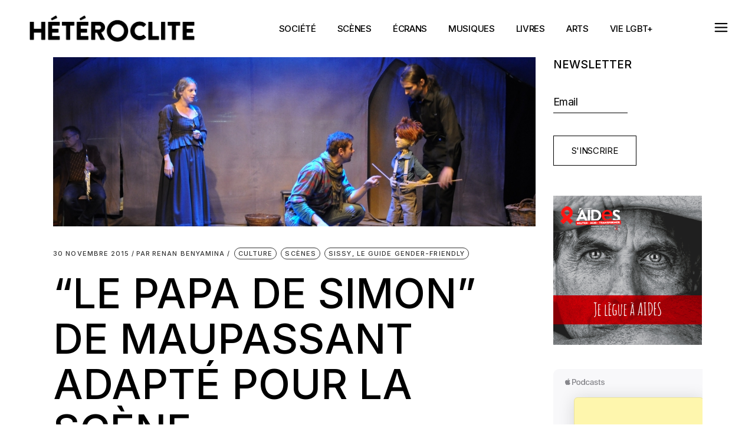

--- FILE ---
content_type: text/html; charset=UTF-8
request_url: https://www.heteroclite.org/2015/11/le-papa-de-simon-clement-moriniere-26957
body_size: 21261
content:
<!DOCTYPE html>
<html lang="fr-FR">
<head>
	<meta charset="UTF-8">
	<meta name="viewport" content="width=device-width, initial-scale=1, user-scalable=yes">
	<link rel="profile" href="https://gmpg.org/xfn/11">

	<meta name='robots' content='index, follow, max-image-preview:large, max-snippet:-1, max-video-preview:-1' />
				<link rel="pingback" href="https://www.heteroclite.org/xmlrpc.php">
				
	<!-- This site is optimized with the Yoast SEO plugin v19.2 - https://yoast.com/wordpress/plugins/seo/ -->
	<title>&quot;Le Papa de Simon&quot; de Maupassant adapté pour la scène - Hétéroclite</title>
	<meta name="description" content="&quot;Le Papa de Simon&quot; est un spectacle tout public (dès 6 ans), mis en scène par Clément Morinière et dans lequel Maupassant nous aide à penser la paternité..." />
	<link rel="canonical" href="https://www.heteroclite.org/2015/11/le-papa-de-simon-clement-moriniere-26957" />
	<meta property="og:locale" content="fr_FR" />
	<meta property="og:type" content="article" />
	<meta property="og:title" content="&quot;Le Papa de Simon&quot; de Maupassant adapté pour la scène - Hétéroclite" />
	<meta property="og:description" content="&quot;Le Papa de Simon&quot; est un spectacle tout public (dès 6 ans), mis en scène par Clément Morinière et dans lequel Maupassant nous aide à penser la paternité..." />
	<meta property="og:url" content="https://www.heteroclite.org/2015/11/le-papa-de-simon-clement-moriniere-26957" />
	<meta property="og:site_name" content="Hétéroclite" />
	<meta property="article:publisher" content="https://www.facebook.com/H%c3%a9t%c3%a9roclite-182198060403" />
	<meta property="article:published_time" content="2015-11-30T07:00:43+00:00" />
	<meta property="article:modified_time" content="2016-02-19T11:38:07+00:00" />
	<meta property="og:image" content="https://www.heteroclite.org/wp-content/uploads/2015/11/Le-Papa-de-Simon-guy-de-maupassant-clement-moriniere-tnp-villeurbanne-credit-Pierre-Desmaret-Compagnie-Le-Fanal.jpg" />
	<meta property="og:image:width" content="1140" />
	<meta property="og:image:height" content="400" />
	<meta property="og:image:type" content="image/jpeg" />
	<meta name="author" content="Renan Benyamina" />
	<script type="application/ld+json" class="yoast-schema-graph">{"@context":"https://schema.org","@graph":[{"@type":"WebSite","@id":"https://www.heteroclite.org/#website","url":"https://www.heteroclite.org/","name":"Hétéroclite","description":"Le web transpédégouine mais pas que... à Lyon, Grenoble et Saint-Etienne","potentialAction":[{"@type":"SearchAction","target":{"@type":"EntryPoint","urlTemplate":"https://www.heteroclite.org/?s={search_term_string}"},"query-input":"required name=search_term_string"}],"inLanguage":"fr-FR"},{"@type":"ImageObject","inLanguage":"fr-FR","@id":"https://www.heteroclite.org/2015/11/le-papa-de-simon-clement-moriniere-26957#primaryimage","url":"https://www.heteroclite.org/wp-content/uploads/2015/11/Le-Papa-de-Simon-guy-de-maupassant-clement-moriniere-tnp-villeurbanne-credit-Pierre-Desmaret-Compagnie-Le-Fanal.jpg","contentUrl":"https://www.heteroclite.org/wp-content/uploads/2015/11/Le-Papa-de-Simon-guy-de-maupassant-clement-moriniere-tnp-villeurbanne-credit-Pierre-Desmaret-Compagnie-Le-Fanal.jpg","width":1140,"height":400},{"@type":"WebPage","@id":"https://www.heteroclite.org/2015/11/le-papa-de-simon-clement-moriniere-26957#webpage","url":"https://www.heteroclite.org/2015/11/le-papa-de-simon-clement-moriniere-26957","name":"\"Le Papa de Simon\" de Maupassant adapté pour la scène - Hétéroclite","isPartOf":{"@id":"https://www.heteroclite.org/#website"},"primaryImageOfPage":{"@id":"https://www.heteroclite.org/2015/11/le-papa-de-simon-clement-moriniere-26957#primaryimage"},"datePublished":"2015-11-30T07:00:43+00:00","dateModified":"2016-02-19T11:38:07+00:00","author":{"@id":"https://www.heteroclite.org/#/schema/person/cc489b6243f110736c57a3cf956c7d16"},"description":"\"Le Papa de Simon\" est un spectacle tout public (dès 6 ans), mis en scène par Clément Morinière et dans lequel Maupassant nous aide à penser la paternité...","breadcrumb":{"@id":"https://www.heteroclite.org/2015/11/le-papa-de-simon-clement-moriniere-26957#breadcrumb"},"inLanguage":"fr-FR","potentialAction":[{"@type":"ReadAction","target":["https://www.heteroclite.org/2015/11/le-papa-de-simon-clement-moriniere-26957"]}]},{"@type":"BreadcrumbList","@id":"https://www.heteroclite.org/2015/11/le-papa-de-simon-clement-moriniere-26957#breadcrumb","itemListElement":[{"@type":"ListItem","position":1,"name":"Accueil","item":"https://www.heteroclite.org/"},{"@type":"ListItem","position":2,"name":"« Le Papa de Simon » de Maupassant adapté pour la scène"}]},{"@type":"Person","@id":"https://www.heteroclite.org/#/schema/person/cc489b6243f110736c57a3cf956c7d16","name":"Renan Benyamina","sameAs":["http://www.petit-bulletin.fr/lyon/index.html"],"url":"https://www.heteroclite.org/author/rbenyamina"}]}</script>
	<!-- / Yoast SEO plugin. -->


<link rel='dns-prefetch' href='//www.heteroclite.org' />
<link rel='dns-prefetch' href='//fonts.googleapis.com' />
<link rel='dns-prefetch' href='//s.w.org' />
<link rel="alternate" type="application/rss+xml" title="Hétéroclite &raquo; Flux" href="https://www.heteroclite.org/feed" />
<link rel="alternate" type="application/rss+xml" title="Hétéroclite &raquo; Flux des commentaires" href="https://www.heteroclite.org/comments/feed" />
<link rel="alternate" type="text/calendar" title="Hétéroclite &raquo; Flux iCal" href="https://www.heteroclite.org/evenement-heteroclite/?ical=1" />
<link rel="alternate" type="application/rss+xml" title="Hétéroclite &raquo; &#8220;Le Papa de Simon&#8221; de Maupassant adapté pour la scène Flux des commentaires" href="https://www.heteroclite.org/2015/11/le-papa-de-simon-clement-moriniere-26957/feed" />
<script type="text/javascript">
window._wpemojiSettings = {"baseUrl":"https:\/\/s.w.org\/images\/core\/emoji\/14.0.0\/72x72\/","ext":".png","svgUrl":"https:\/\/s.w.org\/images\/core\/emoji\/14.0.0\/svg\/","svgExt":".svg","source":{"concatemoji":"https:\/\/www.heteroclite.org\/wp-includes\/js\/wp-emoji-release.min.js?ver=6.0.6"}};
/*! This file is auto-generated */
!function(e,a,t){var n,r,o,i=a.createElement("canvas"),p=i.getContext&&i.getContext("2d");function s(e,t){var a=String.fromCharCode,e=(p.clearRect(0,0,i.width,i.height),p.fillText(a.apply(this,e),0,0),i.toDataURL());return p.clearRect(0,0,i.width,i.height),p.fillText(a.apply(this,t),0,0),e===i.toDataURL()}function c(e){var t=a.createElement("script");t.src=e,t.defer=t.type="text/javascript",a.getElementsByTagName("head")[0].appendChild(t)}for(o=Array("flag","emoji"),t.supports={everything:!0,everythingExceptFlag:!0},r=0;r<o.length;r++)t.supports[o[r]]=function(e){if(!p||!p.fillText)return!1;switch(p.textBaseline="top",p.font="600 32px Arial",e){case"flag":return s([127987,65039,8205,9895,65039],[127987,65039,8203,9895,65039])?!1:!s([55356,56826,55356,56819],[55356,56826,8203,55356,56819])&&!s([55356,57332,56128,56423,56128,56418,56128,56421,56128,56430,56128,56423,56128,56447],[55356,57332,8203,56128,56423,8203,56128,56418,8203,56128,56421,8203,56128,56430,8203,56128,56423,8203,56128,56447]);case"emoji":return!s([129777,127995,8205,129778,127999],[129777,127995,8203,129778,127999])}return!1}(o[r]),t.supports.everything=t.supports.everything&&t.supports[o[r]],"flag"!==o[r]&&(t.supports.everythingExceptFlag=t.supports.everythingExceptFlag&&t.supports[o[r]]);t.supports.everythingExceptFlag=t.supports.everythingExceptFlag&&!t.supports.flag,t.DOMReady=!1,t.readyCallback=function(){t.DOMReady=!0},t.supports.everything||(n=function(){t.readyCallback()},a.addEventListener?(a.addEventListener("DOMContentLoaded",n,!1),e.addEventListener("load",n,!1)):(e.attachEvent("onload",n),a.attachEvent("onreadystatechange",function(){"complete"===a.readyState&&t.readyCallback()})),(e=t.source||{}).concatemoji?c(e.concatemoji):e.wpemoji&&e.twemoji&&(c(e.twemoji),c(e.wpemoji)))}(window,document,window._wpemojiSettings);
</script>
<style type="text/css">
img.wp-smiley,
img.emoji {
	display: inline !important;
	border: none !important;
	box-shadow: none !important;
	height: 1em !important;
	width: 1em !important;
	margin: 0 0.07em !important;
	vertical-align: -0.1em !important;
	background: none !important;
	padding: 0 !important;
}
</style>
	<link rel='stylesheet' id='bootstrap_tab-css'  href='https://www.heteroclite.org/wp-content/plugins/easy-responsive-tabs/assets/css/bootstrap_tab.min.css?ver=6.0.6' type='text/css' media='all' />
<link rel='stylesheet' id='bootstrap_dropdown-css'  href='https://www.heteroclite.org/wp-content/plugins/easy-responsive-tabs/assets/css/bootstrap_dropdown.min.css?ver=6.0.6' type='text/css' media='all' />
<link rel='stylesheet' id='ert_tab_icon_css-css'  href='https://www.heteroclite.org/wp-content/plugins/easy-responsive-tabs/assets/css/res_tab_icon.css?ver=6.0.6' type='text/css' media='all' />
<link rel='stylesheet' id='dripicons-css'  href='https://www.heteroclite.org/wp-content/plugins/henrik-core/inc/icons/dripicons/assets/css/dripicons.min.css?ver=6.0.6' type='text/css' media='all' />
<link rel='stylesheet' id='elegant-icons-css'  href='https://www.heteroclite.org/wp-content/plugins/henrik-core/inc/icons/elegant-icons/assets/css/elegant-icons.min.css?ver=6.0.6' type='text/css' media='all' />
<link rel='stylesheet' id='font-awesome-css'  href='https://www.heteroclite.org/wp-content/plugins/henrik-core/inc/icons/font-awesome/assets/css/all.min.css?ver=6.0.6' type='text/css' media='all' />
<link rel='stylesheet' id='ionicons-css'  href='https://www.heteroclite.org/wp-content/plugins/henrik-core/inc/icons/ionicons/assets/css/ionicons.min.css?ver=6.0.6' type='text/css' media='all' />
<link rel='stylesheet' id='linea-icons-css'  href='https://www.heteroclite.org/wp-content/plugins/henrik-core/inc/icons/linea-icons/assets/css/linea-icons.min.css?ver=6.0.6' type='text/css' media='all' />
<link rel='stylesheet' id='linear-icons-css'  href='https://www.heteroclite.org/wp-content/plugins/henrik-core/inc/icons/linear-icons/assets/css/linear-icons.min.css?ver=6.0.6' type='text/css' media='all' />
<link rel='stylesheet' id='material-icons-css'  href='https://fonts.googleapis.com/icon?family=Material+Icons&#038;ver=6.0.6' type='text/css' media='all' />
<link rel='stylesheet' id='shape-icons-css'  href='https://www.heteroclite.org/wp-content/plugins/henrik-core/inc/icons/shape-icons/assets/css/shape-icons.min.css?ver=6.0.6' type='text/css' media='all' />
<link rel='stylesheet' id='simple-line-icons-css'  href='https://www.heteroclite.org/wp-content/plugins/henrik-core/inc/icons/simple-line-icons/assets/css/simple-line-icons.min.css?ver=6.0.6' type='text/css' media='all' />
<link rel='stylesheet' id='wp-block-library-css'  href='https://www.heteroclite.org/wp-includes/css/dist/block-library/style.min.css?ver=6.0.6' type='text/css' media='all' />
<style id='global-styles-inline-css' type='text/css'>
body{--wp--preset--color--black: #000000;--wp--preset--color--cyan-bluish-gray: #abb8c3;--wp--preset--color--white: #ffffff;--wp--preset--color--pale-pink: #f78da7;--wp--preset--color--vivid-red: #cf2e2e;--wp--preset--color--luminous-vivid-orange: #ff6900;--wp--preset--color--luminous-vivid-amber: #fcb900;--wp--preset--color--light-green-cyan: #7bdcb5;--wp--preset--color--vivid-green-cyan: #00d084;--wp--preset--color--pale-cyan-blue: #8ed1fc;--wp--preset--color--vivid-cyan-blue: #0693e3;--wp--preset--color--vivid-purple: #9b51e0;--wp--preset--gradient--vivid-cyan-blue-to-vivid-purple: linear-gradient(135deg,rgba(6,147,227,1) 0%,rgb(155,81,224) 100%);--wp--preset--gradient--light-green-cyan-to-vivid-green-cyan: linear-gradient(135deg,rgb(122,220,180) 0%,rgb(0,208,130) 100%);--wp--preset--gradient--luminous-vivid-amber-to-luminous-vivid-orange: linear-gradient(135deg,rgba(252,185,0,1) 0%,rgba(255,105,0,1) 100%);--wp--preset--gradient--luminous-vivid-orange-to-vivid-red: linear-gradient(135deg,rgba(255,105,0,1) 0%,rgb(207,46,46) 100%);--wp--preset--gradient--very-light-gray-to-cyan-bluish-gray: linear-gradient(135deg,rgb(238,238,238) 0%,rgb(169,184,195) 100%);--wp--preset--gradient--cool-to-warm-spectrum: linear-gradient(135deg,rgb(74,234,220) 0%,rgb(151,120,209) 20%,rgb(207,42,186) 40%,rgb(238,44,130) 60%,rgb(251,105,98) 80%,rgb(254,248,76) 100%);--wp--preset--gradient--blush-light-purple: linear-gradient(135deg,rgb(255,206,236) 0%,rgb(152,150,240) 100%);--wp--preset--gradient--blush-bordeaux: linear-gradient(135deg,rgb(254,205,165) 0%,rgb(254,45,45) 50%,rgb(107,0,62) 100%);--wp--preset--gradient--luminous-dusk: linear-gradient(135deg,rgb(255,203,112) 0%,rgb(199,81,192) 50%,rgb(65,88,208) 100%);--wp--preset--gradient--pale-ocean: linear-gradient(135deg,rgb(255,245,203) 0%,rgb(182,227,212) 50%,rgb(51,167,181) 100%);--wp--preset--gradient--electric-grass: linear-gradient(135deg,rgb(202,248,128) 0%,rgb(113,206,126) 100%);--wp--preset--gradient--midnight: linear-gradient(135deg,rgb(2,3,129) 0%,rgb(40,116,252) 100%);--wp--preset--duotone--dark-grayscale: url('#wp-duotone-dark-grayscale');--wp--preset--duotone--grayscale: url('#wp-duotone-grayscale');--wp--preset--duotone--purple-yellow: url('#wp-duotone-purple-yellow');--wp--preset--duotone--blue-red: url('#wp-duotone-blue-red');--wp--preset--duotone--midnight: url('#wp-duotone-midnight');--wp--preset--duotone--magenta-yellow: url('#wp-duotone-magenta-yellow');--wp--preset--duotone--purple-green: url('#wp-duotone-purple-green');--wp--preset--duotone--blue-orange: url('#wp-duotone-blue-orange');--wp--preset--font-size--small: 13px;--wp--preset--font-size--medium: 20px;--wp--preset--font-size--large: 36px;--wp--preset--font-size--x-large: 42px;}.has-black-color{color: var(--wp--preset--color--black) !important;}.has-cyan-bluish-gray-color{color: var(--wp--preset--color--cyan-bluish-gray) !important;}.has-white-color{color: var(--wp--preset--color--white) !important;}.has-pale-pink-color{color: var(--wp--preset--color--pale-pink) !important;}.has-vivid-red-color{color: var(--wp--preset--color--vivid-red) !important;}.has-luminous-vivid-orange-color{color: var(--wp--preset--color--luminous-vivid-orange) !important;}.has-luminous-vivid-amber-color{color: var(--wp--preset--color--luminous-vivid-amber) !important;}.has-light-green-cyan-color{color: var(--wp--preset--color--light-green-cyan) !important;}.has-vivid-green-cyan-color{color: var(--wp--preset--color--vivid-green-cyan) !important;}.has-pale-cyan-blue-color{color: var(--wp--preset--color--pale-cyan-blue) !important;}.has-vivid-cyan-blue-color{color: var(--wp--preset--color--vivid-cyan-blue) !important;}.has-vivid-purple-color{color: var(--wp--preset--color--vivid-purple) !important;}.has-black-background-color{background-color: var(--wp--preset--color--black) !important;}.has-cyan-bluish-gray-background-color{background-color: var(--wp--preset--color--cyan-bluish-gray) !important;}.has-white-background-color{background-color: var(--wp--preset--color--white) !important;}.has-pale-pink-background-color{background-color: var(--wp--preset--color--pale-pink) !important;}.has-vivid-red-background-color{background-color: var(--wp--preset--color--vivid-red) !important;}.has-luminous-vivid-orange-background-color{background-color: var(--wp--preset--color--luminous-vivid-orange) !important;}.has-luminous-vivid-amber-background-color{background-color: var(--wp--preset--color--luminous-vivid-amber) !important;}.has-light-green-cyan-background-color{background-color: var(--wp--preset--color--light-green-cyan) !important;}.has-vivid-green-cyan-background-color{background-color: var(--wp--preset--color--vivid-green-cyan) !important;}.has-pale-cyan-blue-background-color{background-color: var(--wp--preset--color--pale-cyan-blue) !important;}.has-vivid-cyan-blue-background-color{background-color: var(--wp--preset--color--vivid-cyan-blue) !important;}.has-vivid-purple-background-color{background-color: var(--wp--preset--color--vivid-purple) !important;}.has-black-border-color{border-color: var(--wp--preset--color--black) !important;}.has-cyan-bluish-gray-border-color{border-color: var(--wp--preset--color--cyan-bluish-gray) !important;}.has-white-border-color{border-color: var(--wp--preset--color--white) !important;}.has-pale-pink-border-color{border-color: var(--wp--preset--color--pale-pink) !important;}.has-vivid-red-border-color{border-color: var(--wp--preset--color--vivid-red) !important;}.has-luminous-vivid-orange-border-color{border-color: var(--wp--preset--color--luminous-vivid-orange) !important;}.has-luminous-vivid-amber-border-color{border-color: var(--wp--preset--color--luminous-vivid-amber) !important;}.has-light-green-cyan-border-color{border-color: var(--wp--preset--color--light-green-cyan) !important;}.has-vivid-green-cyan-border-color{border-color: var(--wp--preset--color--vivid-green-cyan) !important;}.has-pale-cyan-blue-border-color{border-color: var(--wp--preset--color--pale-cyan-blue) !important;}.has-vivid-cyan-blue-border-color{border-color: var(--wp--preset--color--vivid-cyan-blue) !important;}.has-vivid-purple-border-color{border-color: var(--wp--preset--color--vivid-purple) !important;}.has-vivid-cyan-blue-to-vivid-purple-gradient-background{background: var(--wp--preset--gradient--vivid-cyan-blue-to-vivid-purple) !important;}.has-light-green-cyan-to-vivid-green-cyan-gradient-background{background: var(--wp--preset--gradient--light-green-cyan-to-vivid-green-cyan) !important;}.has-luminous-vivid-amber-to-luminous-vivid-orange-gradient-background{background: var(--wp--preset--gradient--luminous-vivid-amber-to-luminous-vivid-orange) !important;}.has-luminous-vivid-orange-to-vivid-red-gradient-background{background: var(--wp--preset--gradient--luminous-vivid-orange-to-vivid-red) !important;}.has-very-light-gray-to-cyan-bluish-gray-gradient-background{background: var(--wp--preset--gradient--very-light-gray-to-cyan-bluish-gray) !important;}.has-cool-to-warm-spectrum-gradient-background{background: var(--wp--preset--gradient--cool-to-warm-spectrum) !important;}.has-blush-light-purple-gradient-background{background: var(--wp--preset--gradient--blush-light-purple) !important;}.has-blush-bordeaux-gradient-background{background: var(--wp--preset--gradient--blush-bordeaux) !important;}.has-luminous-dusk-gradient-background{background: var(--wp--preset--gradient--luminous-dusk) !important;}.has-pale-ocean-gradient-background{background: var(--wp--preset--gradient--pale-ocean) !important;}.has-electric-grass-gradient-background{background: var(--wp--preset--gradient--electric-grass) !important;}.has-midnight-gradient-background{background: var(--wp--preset--gradient--midnight) !important;}.has-small-font-size{font-size: var(--wp--preset--font-size--small) !important;}.has-medium-font-size{font-size: var(--wp--preset--font-size--medium) !important;}.has-large-font-size{font-size: var(--wp--preset--font-size--large) !important;}.has-x-large-font-size{font-size: var(--wp--preset--font-size--x-large) !important;}
</style>
<link rel='stylesheet' id='contact-form-7-css'  href='https://www.heteroclite.org/wp-content/plugins/contact-form-7/includes/css/styles.css?ver=5.7.4' type='text/css' media='all' />
<link rel='stylesheet' id='rs-plugin-settings-css'  href='https://www.heteroclite.org/wp-content/plugins/revslider/public/assets/css/rs6.css?ver=6.4.11' type='text/css' media='all' />
<style id='rs-plugin-settings-inline-css' type='text/css'>
#rs-demo-id {}
</style>
<link rel='stylesheet' id='select2-css'  href='https://www.heteroclite.org/wp-content/plugins/qode-framework/inc/common/assets/plugins/select2/select2.min.css?ver=6.0.6' type='text/css' media='all' />
<link rel='stylesheet' id='henrik-core-dashboard-style-css'  href='https://www.heteroclite.org/wp-content/plugins/henrik-core/inc/core-dashboard/assets/css/core-dashboard.min.css?ver=6.0.6' type='text/css' media='all' />
<link rel='stylesheet' id='perfect-scrollbar-css'  href='https://www.heteroclite.org/wp-content/plugins/henrik-core/assets/plugins/perfect-scrollbar/perfect-scrollbar.css?ver=6.0.6' type='text/css' media='all' />
<link rel='stylesheet' id='swiper-css'  href='https://www.heteroclite.org/wp-content/plugins/elementor/assets/lib/swiper/css/swiper.min.css?ver=5.3.6' type='text/css' media='all' />
<link rel='stylesheet' id='henrik-main-css'  href='https://www.heteroclite.org/wp-content/themes/heteroclite/assets/css/main.min.css?ver=6.0.6' type='text/css' media='all' />
<link rel='stylesheet' id='henrik-core-style-css'  href='https://www.heteroclite.org/wp-content/plugins/henrik-core/assets/css/henrik-core.min.css?ver=6.0.6' type='text/css' media='all' />
<link rel='stylesheet' id='wordpress-popular-posts-css-css'  href='https://www.heteroclite.org/wp-content/plugins/wordpress-popular-posts/assets/css/wpp.css?ver=5.1.0' type='text/css' media='all' />
<link rel='stylesheet' id='henrik-child-style-css'  href='https://www.heteroclite.org/wp-content/themes/heteroclite-child/style.css?ver=6.0.6' type='text/css' media='all' />
<link rel='stylesheet' id='magnific-popup-css'  href='https://www.heteroclite.org/wp-content/themes/heteroclite/assets/plugins/magnific-popup/magnific-popup.css?ver=6.0.6' type='text/css' media='all' />
<link rel='stylesheet' id='henrik-google-fonts-css'  href='https://fonts.googleapis.com/css?family=Inter%3A300%2C400%2C500%2C600%2C700&#038;subset=latin-ext&#038;display=swap&#038;ver=1.0.0' type='text/css' media='all' />
<link rel='stylesheet' id='henrik-style-css'  href='https://www.heteroclite.org/wp-content/themes/heteroclite/style.css?ver=6.0.6' type='text/css' media='all' />
<script type='text/javascript' src='https://www.heteroclite.org/wp-includes/js/jquery/jquery.min.js?ver=3.6.0' id='jquery-core-js'></script>
<script type='text/javascript' src='https://www.heteroclite.org/wp-includes/js/jquery/jquery-migrate.min.js?ver=3.3.2' id='jquery-migrate-js'></script>
<script type='text/javascript' src='https://www.heteroclite.org/wp-content/plugins/revslider/public/assets/js/rbtools.min.js?ver=6.4.8' id='tp-tools-js'></script>
<script type='text/javascript' src='https://www.heteroclite.org/wp-content/plugins/revslider/public/assets/js/rs6.min.js?ver=6.4.11' id='revmin-js'></script>
<script type='text/javascript' id='wpp-js-js-extra'>
/* <![CDATA[ */
var wpp_params = {"sampling_active":"0","sampling_rate":"100","ajax_url":"https:\/\/www.heteroclite.org\/wp-json\/wordpress-popular-posts\/v1\/popular-posts","ID":"26957","token":"bc5b23f67a","debug":""};
/* ]]> */
</script>
<script type='text/javascript' src='https://www.heteroclite.org/wp-content/plugins/wordpress-popular-posts/assets/js/wpp-5.0.0.min.js?ver=5.1.0' id='wpp-js-js'></script>
<link rel="https://api.w.org/" href="https://www.heteroclite.org/wp-json/" /><link rel="alternate" type="application/json" href="https://www.heteroclite.org/wp-json/wp/v2/posts/26957" /><link rel="EditURI" type="application/rsd+xml" title="RSD" href="https://www.heteroclite.org/xmlrpc.php?rsd" />
<link rel="wlwmanifest" type="application/wlwmanifest+xml" href="https://www.heteroclite.org/wp-includes/wlwmanifest.xml" /> 
<meta name="generator" content="WordPress 6.0.6" />
<link rel='shortlink' href='https://www.heteroclite.org/?p=26957' />
<link rel="alternate" type="application/json+oembed" href="https://www.heteroclite.org/wp-json/oembed/1.0/embed?url=https%3A%2F%2Fwww.heteroclite.org%2F2015%2F11%2Fle-papa-de-simon-clement-moriniere-26957" />
<link rel="alternate" type="text/xml+oembed" href="https://www.heteroclite.org/wp-json/oembed/1.0/embed?url=https%3A%2F%2Fwww.heteroclite.org%2F2015%2F11%2Fle-papa-de-simon-clement-moriniere-26957&#038;format=xml" />

		<!-- GA Google Analytics @ https://m0n.co/ga -->
		<script>
			(function(i,s,o,g,r,a,m){i['GoogleAnalyticsObject']=r;i[r]=i[r]||function(){
			(i[r].q=i[r].q||[]).push(arguments)},i[r].l=1*new Date();a=s.createElement(o),
			m=s.getElementsByTagName(o)[0];a.async=1;a.src=g;m.parentNode.insertBefore(a,m)
			})(window,document,'script','https://www.google-analytics.com/analytics.js','ga');
			ga('create', 'UA-1954842-5', 'auto');
			ga('send', 'pageview');
		</script>

	<meta name="tec-api-version" content="v1"><meta name="tec-api-origin" content="https://www.heteroclite.org"><link rel="alternate" href="https://www.heteroclite.org/wp-json/tribe/events/v1/" />
<script type="text/javascript">
var googletag = googletag || {};
  googletag.cmd = googletag.cmd || [];
  (function() {
  var gads = document.createElement('script');
  gads.async = true;
  gads.type = 'text/javascript';
  var useSSL = 'https:' == document.location.protocol;
  gads.src = (useSSL ? 'https:' : 'http:') + 
  '//www.googletagservices.com/tag/js/gpt.js';
  var node = document.getElementsByTagName('script')[0];
  node.parentNode.insertBefore(gads, node);

  var src = (useSSL ? 'https:' : 'http:') +
'//www.googletagservices.com/tag/js/gpt_mobile.js';
document.write('<scr' + 'ipt src="' + src + '"></scr' + 'ipt>');
  })();
</script>
<meta name="generator" content="Elementor 3.11.2; features: e_dom_optimization, e_optimized_assets_loading, e_optimized_css_loading, a11y_improvements, additional_custom_breakpoints; settings: css_print_method-external, google_font-enabled, font_display-auto">
<style type="text/css">.broken_link, a.broken_link {
	text-decoration: line-through;
}</style><meta name="generator" content="Powered by Slider Revolution 6.4.11 - responsive, Mobile-Friendly Slider Plugin for WordPress with comfortable drag and drop interface." />
<link rel="icon" href="https://www.heteroclite.org/wp-content/uploads/2022/06/cropped-Logo-Hétéroclite_Page_100-32x32.png" sizes="32x32" />
<link rel="icon" href="https://www.heteroclite.org/wp-content/uploads/2022/06/cropped-Logo-Hétéroclite_Page_100-192x192.png" sizes="192x192" />
<link rel="apple-touch-icon" href="https://www.heteroclite.org/wp-content/uploads/2022/06/cropped-Logo-Hétéroclite_Page_100-180x180.png" />
<meta name="msapplication-TileImage" content="https://www.heteroclite.org/wp-content/uploads/2022/06/cropped-Logo-Hétéroclite_Page_100-270x270.png" />
<script type="text/javascript">function setREVStartSize(e){
			//window.requestAnimationFrame(function() {				 
				window.RSIW = window.RSIW===undefined ? window.innerWidth : window.RSIW;	
				window.RSIH = window.RSIH===undefined ? window.innerHeight : window.RSIH;	
				try {								
					var pw = document.getElementById(e.c).parentNode.offsetWidth,
						newh;
					pw = pw===0 || isNaN(pw) ? window.RSIW : pw;
					e.tabw = e.tabw===undefined ? 0 : parseInt(e.tabw);
					e.thumbw = e.thumbw===undefined ? 0 : parseInt(e.thumbw);
					e.tabh = e.tabh===undefined ? 0 : parseInt(e.tabh);
					e.thumbh = e.thumbh===undefined ? 0 : parseInt(e.thumbh);
					e.tabhide = e.tabhide===undefined ? 0 : parseInt(e.tabhide);
					e.thumbhide = e.thumbhide===undefined ? 0 : parseInt(e.thumbhide);
					e.mh = e.mh===undefined || e.mh=="" || e.mh==="auto" ? 0 : parseInt(e.mh,0);		
					if(e.layout==="fullscreen" || e.l==="fullscreen") 						
						newh = Math.max(e.mh,window.RSIH);					
					else{					
						e.gw = Array.isArray(e.gw) ? e.gw : [e.gw];
						for (var i in e.rl) if (e.gw[i]===undefined || e.gw[i]===0) e.gw[i] = e.gw[i-1];					
						e.gh = e.el===undefined || e.el==="" || (Array.isArray(e.el) && e.el.length==0)? e.gh : e.el;
						e.gh = Array.isArray(e.gh) ? e.gh : [e.gh];
						for (var i in e.rl) if (e.gh[i]===undefined || e.gh[i]===0) e.gh[i] = e.gh[i-1];
											
						var nl = new Array(e.rl.length),
							ix = 0,						
							sl;					
						e.tabw = e.tabhide>=pw ? 0 : e.tabw;
						e.thumbw = e.thumbhide>=pw ? 0 : e.thumbw;
						e.tabh = e.tabhide>=pw ? 0 : e.tabh;
						e.thumbh = e.thumbhide>=pw ? 0 : e.thumbh;					
						for (var i in e.rl) nl[i] = e.rl[i]<window.RSIW ? 0 : e.rl[i];
						sl = nl[0];									
						for (var i in nl) if (sl>nl[i] && nl[i]>0) { sl = nl[i]; ix=i;}															
						var m = pw>(e.gw[ix]+e.tabw+e.thumbw) ? 1 : (pw-(e.tabw+e.thumbw)) / (e.gw[ix]);					
						newh =  (e.gh[ix] * m) + (e.tabh + e.thumbh);
					}				
					if(window.rs_init_css===undefined) window.rs_init_css = document.head.appendChild(document.createElement("style"));					
					document.getElementById(e.c).height = newh+"px";
					window.rs_init_css.innerHTML += "#"+e.c+"_wrapper { height: "+newh+"px }";				
				} catch(e){
					console.log("Failure at Presize of Slider:" + e)
				}					   
			//});
		  };</script>
</head>
<body class="post-template-default single single-post postid-26957 single-format-standard qode-framework-1.1.5 tribe-no-js qodef-back-to-top--enabled  qodef-header--standard qodef-header-appearance--sticky qodef-mobile-header--standard qodef-mobile-header-appearance--sticky qodef-drop-down-second--full-width qodef-drop-down-second--default henrik-core-1.0 heteroclite-child-1.0 heteroclite-1.0 qodef-content-grid-1300 qodef-header-standard--center qodef-search--covers-header elementor-default elementor-kit-64937" itemscope itemtype="https://schema.org/WebPage">
	<svg xmlns="http://www.w3.org/2000/svg" viewBox="0 0 0 0" width="0" height="0" focusable="false" role="none" style="visibility: hidden; position: absolute; left: -9999px; overflow: hidden;" ><defs><filter id="wp-duotone-dark-grayscale"><feColorMatrix color-interpolation-filters="sRGB" type="matrix" values=" .299 .587 .114 0 0 .299 .587 .114 0 0 .299 .587 .114 0 0 .299 .587 .114 0 0 " /><feComponentTransfer color-interpolation-filters="sRGB" ><feFuncR type="table" tableValues="0 0.49803921568627" /><feFuncG type="table" tableValues="0 0.49803921568627" /><feFuncB type="table" tableValues="0 0.49803921568627" /><feFuncA type="table" tableValues="1 1" /></feComponentTransfer><feComposite in2="SourceGraphic" operator="in" /></filter></defs></svg><svg xmlns="http://www.w3.org/2000/svg" viewBox="0 0 0 0" width="0" height="0" focusable="false" role="none" style="visibility: hidden; position: absolute; left: -9999px; overflow: hidden;" ><defs><filter id="wp-duotone-grayscale"><feColorMatrix color-interpolation-filters="sRGB" type="matrix" values=" .299 .587 .114 0 0 .299 .587 .114 0 0 .299 .587 .114 0 0 .299 .587 .114 0 0 " /><feComponentTransfer color-interpolation-filters="sRGB" ><feFuncR type="table" tableValues="0 1" /><feFuncG type="table" tableValues="0 1" /><feFuncB type="table" tableValues="0 1" /><feFuncA type="table" tableValues="1 1" /></feComponentTransfer><feComposite in2="SourceGraphic" operator="in" /></filter></defs></svg><svg xmlns="http://www.w3.org/2000/svg" viewBox="0 0 0 0" width="0" height="0" focusable="false" role="none" style="visibility: hidden; position: absolute; left: -9999px; overflow: hidden;" ><defs><filter id="wp-duotone-purple-yellow"><feColorMatrix color-interpolation-filters="sRGB" type="matrix" values=" .299 .587 .114 0 0 .299 .587 .114 0 0 .299 .587 .114 0 0 .299 .587 .114 0 0 " /><feComponentTransfer color-interpolation-filters="sRGB" ><feFuncR type="table" tableValues="0.54901960784314 0.98823529411765" /><feFuncG type="table" tableValues="0 1" /><feFuncB type="table" tableValues="0.71764705882353 0.25490196078431" /><feFuncA type="table" tableValues="1 1" /></feComponentTransfer><feComposite in2="SourceGraphic" operator="in" /></filter></defs></svg><svg xmlns="http://www.w3.org/2000/svg" viewBox="0 0 0 0" width="0" height="0" focusable="false" role="none" style="visibility: hidden; position: absolute; left: -9999px; overflow: hidden;" ><defs><filter id="wp-duotone-blue-red"><feColorMatrix color-interpolation-filters="sRGB" type="matrix" values=" .299 .587 .114 0 0 .299 .587 .114 0 0 .299 .587 .114 0 0 .299 .587 .114 0 0 " /><feComponentTransfer color-interpolation-filters="sRGB" ><feFuncR type="table" tableValues="0 1" /><feFuncG type="table" tableValues="0 0.27843137254902" /><feFuncB type="table" tableValues="0.5921568627451 0.27843137254902" /><feFuncA type="table" tableValues="1 1" /></feComponentTransfer><feComposite in2="SourceGraphic" operator="in" /></filter></defs></svg><svg xmlns="http://www.w3.org/2000/svg" viewBox="0 0 0 0" width="0" height="0" focusable="false" role="none" style="visibility: hidden; position: absolute; left: -9999px; overflow: hidden;" ><defs><filter id="wp-duotone-midnight"><feColorMatrix color-interpolation-filters="sRGB" type="matrix" values=" .299 .587 .114 0 0 .299 .587 .114 0 0 .299 .587 .114 0 0 .299 .587 .114 0 0 " /><feComponentTransfer color-interpolation-filters="sRGB" ><feFuncR type="table" tableValues="0 0" /><feFuncG type="table" tableValues="0 0.64705882352941" /><feFuncB type="table" tableValues="0 1" /><feFuncA type="table" tableValues="1 1" /></feComponentTransfer><feComposite in2="SourceGraphic" operator="in" /></filter></defs></svg><svg xmlns="http://www.w3.org/2000/svg" viewBox="0 0 0 0" width="0" height="0" focusable="false" role="none" style="visibility: hidden; position: absolute; left: -9999px; overflow: hidden;" ><defs><filter id="wp-duotone-magenta-yellow"><feColorMatrix color-interpolation-filters="sRGB" type="matrix" values=" .299 .587 .114 0 0 .299 .587 .114 0 0 .299 .587 .114 0 0 .299 .587 .114 0 0 " /><feComponentTransfer color-interpolation-filters="sRGB" ><feFuncR type="table" tableValues="0.78039215686275 1" /><feFuncG type="table" tableValues="0 0.94901960784314" /><feFuncB type="table" tableValues="0.35294117647059 0.47058823529412" /><feFuncA type="table" tableValues="1 1" /></feComponentTransfer><feComposite in2="SourceGraphic" operator="in" /></filter></defs></svg><svg xmlns="http://www.w3.org/2000/svg" viewBox="0 0 0 0" width="0" height="0" focusable="false" role="none" style="visibility: hidden; position: absolute; left: -9999px; overflow: hidden;" ><defs><filter id="wp-duotone-purple-green"><feColorMatrix color-interpolation-filters="sRGB" type="matrix" values=" .299 .587 .114 0 0 .299 .587 .114 0 0 .299 .587 .114 0 0 .299 .587 .114 0 0 " /><feComponentTransfer color-interpolation-filters="sRGB" ><feFuncR type="table" tableValues="0.65098039215686 0.40392156862745" /><feFuncG type="table" tableValues="0 1" /><feFuncB type="table" tableValues="0.44705882352941 0.4" /><feFuncA type="table" tableValues="1 1" /></feComponentTransfer><feComposite in2="SourceGraphic" operator="in" /></filter></defs></svg><svg xmlns="http://www.w3.org/2000/svg" viewBox="0 0 0 0" width="0" height="0" focusable="false" role="none" style="visibility: hidden; position: absolute; left: -9999px; overflow: hidden;" ><defs><filter id="wp-duotone-blue-orange"><feColorMatrix color-interpolation-filters="sRGB" type="matrix" values=" .299 .587 .114 0 0 .299 .587 .114 0 0 .299 .587 .114 0 0 .299 .587 .114 0 0 " /><feComponentTransfer color-interpolation-filters="sRGB" ><feFuncR type="table" tableValues="0.098039215686275 1" /><feFuncG type="table" tableValues="0 0.66274509803922" /><feFuncB type="table" tableValues="0.84705882352941 0.41960784313725" /><feFuncA type="table" tableValues="1 1" /></feComponentTransfer><feComposite in2="SourceGraphic" operator="in" /></filter></defs></svg><a class="skip-link screen-reader-text" href="#qodef-page-content">Skip to the content</a>	<div id="qodef-page-wrapper" class="">
		<header id="qodef-page-header"  role="banner">
		<div id="qodef-page-header-inner" class="">
		<div class="qodef-header-wrapper">
	<div class="qodef-header-logo">
		
<a itemprop="url" class="qodef-header-logo-link qodef-height--set" href="https://www.heteroclite.org/" style="height:65px;padding:10px" rel="home">
	<img width="1200" height="193" src="https://www.heteroclite.org/wp-content/uploads/2022/07/logo-heteroclite-ligne.png" class="qodef-header-logo-image qodef--main" alt="logo main" itemprop="image" srcset="https://www.heteroclite.org/wp-content/uploads/2022/07/logo-heteroclite-ligne.png 1200w, https://www.heteroclite.org/wp-content/uploads/2022/07/logo-heteroclite-ligne-300x48.png 300w, https://www.heteroclite.org/wp-content/uploads/2022/07/logo-heteroclite-ligne-1024x165.png 1024w, https://www.heteroclite.org/wp-content/uploads/2022/07/logo-heteroclite-ligne-768x124.png 768w" sizes="(max-width: 1200px) 100vw, 1200px" /><img width="1200" height="193" src="https://www.heteroclite.org/wp-content/uploads/2022/07/logo-heteroclite-ligne.png" class="qodef-header-logo-image qodef--dark" alt="logo dark" itemprop="image" srcset="https://www.heteroclite.org/wp-content/uploads/2022/07/logo-heteroclite-ligne.png 1200w, https://www.heteroclite.org/wp-content/uploads/2022/07/logo-heteroclite-ligne-300x48.png 300w, https://www.heteroclite.org/wp-content/uploads/2022/07/logo-heteroclite-ligne-1024x165.png 1024w, https://www.heteroclite.org/wp-content/uploads/2022/07/logo-heteroclite-ligne-768x124.png 768w" sizes="(max-width: 1200px) 100vw, 1200px" /><img width="1200" height="193" src="https://www.heteroclite.org/wp-content/uploads/2022/07/logo-heteroclite-ligne.png" class="qodef-header-logo-image qodef--light" alt="logo light" itemprop="image" srcset="https://www.heteroclite.org/wp-content/uploads/2022/07/logo-heteroclite-ligne.png 1200w, https://www.heteroclite.org/wp-content/uploads/2022/07/logo-heteroclite-ligne-300x48.png 300w, https://www.heteroclite.org/wp-content/uploads/2022/07/logo-heteroclite-ligne-1024x165.png 1024w, https://www.heteroclite.org/wp-content/uploads/2022/07/logo-heteroclite-ligne-768x124.png 768w" sizes="(max-width: 1200px) 100vw, 1200px" /></a>
	</div>
		<nav class="qodef-header-navigation" role="navigation" aria-label="Top Menu">
		<ul id="menu-standard-menu-1" class="menu"><li class="menu-item menu-item-type-taxonomy menu-item-object-category menu-item-65453"><a href="https://www.heteroclite.org/category/societe"><span class="qodef-menu-item-text">Société</span></a></li>
<li class="menu-item menu-item-type-taxonomy menu-item-object-category current-post-ancestor current-menu-parent current-post-parent menu-item-65454"><a href="https://www.heteroclite.org/category/culture-theatre"><span class="qodef-menu-item-text">Scènes</span></a></li>
<li class="menu-item menu-item-type-taxonomy menu-item-object-category menu-item-65570"><a href="https://www.heteroclite.org/category/ecrans"><span class="qodef-menu-item-text">Écrans</span></a></li>
<li class="menu-item menu-item-type-taxonomy menu-item-object-category menu-item-65456"><a href="https://www.heteroclite.org/category/culture-musique"><span class="qodef-menu-item-text">Musiques</span></a></li>
<li class="menu-item menu-item-type-taxonomy menu-item-object-category menu-item-65457"><a href="https://www.heteroclite.org/category/culture-live"><span class="qodef-menu-item-text">Livres</span></a></li>
<li class="menu-item menu-item-type-taxonomy menu-item-object-category menu-item-65458"><a href="https://www.heteroclite.org/category/culture-expositions"><span class="qodef-menu-item-text">Arts</span></a></li>
<li class="menu-item menu-item-type-taxonomy menu-item-object-category menu-item-65460"><a href="https://www.heteroclite.org/category/associations"><span class="qodef-menu-item-text">Vie LGBT+</span></a></li>
</ul>	</nav>
	<div class="qodef-widget-holder qodef--one">
		<div id="henrik_core_side_area_opener-2" class="widget widget_henrik_core_side_area_opener qodef-header-widget-area-one" data-area="header-widget-one"><a href="javascript:void(0)"  class="qodef-opener-icon qodef-m qodef-source--icon-pack qodef-side-area-opener"  >
		 <span class="qodef-side-area-label">Info</span> 	<span class="qodef-m-icon qodef--open">
		<span class="qodef-icon-elegant-icons icon_menu" ></span>	</span>
		</a>
</div>	</div>
</div>
	</div>
	<div class="qodef-header-sticky qodef-custom-header-layout qodef-appearance--down">
	<div class="qodef-header-sticky-inner ">
		
<a itemprop="url" class="qodef-header-logo-link qodef-height--set" href="https://www.heteroclite.org/" style="height:65px;padding:10px" rel="home">
	<img width="1200" height="193" src="https://www.heteroclite.org/wp-content/uploads/2022/07/logo-heteroclite-ligne.png" class="qodef-header-logo-image qodef--main" alt="logo main" itemprop="image" srcset="https://www.heteroclite.org/wp-content/uploads/2022/07/logo-heteroclite-ligne.png 1200w, https://www.heteroclite.org/wp-content/uploads/2022/07/logo-heteroclite-ligne-300x48.png 300w, https://www.heteroclite.org/wp-content/uploads/2022/07/logo-heteroclite-ligne-1024x165.png 1024w, https://www.heteroclite.org/wp-content/uploads/2022/07/logo-heteroclite-ligne-768x124.png 768w" sizes="(max-width: 1200px) 100vw, 1200px" /></a>
	<nav class="qodef-header-navigation" role="navigation" aria-label="Top Menu">
		<ul id="menu-standard-menu-2" class="menu"><li class="menu-item menu-item-type-taxonomy menu-item-object-category menu-item-65453"><a href="https://www.heteroclite.org/category/societe"><span class="qodef-menu-item-text">Société</span></a></li>
<li class="menu-item menu-item-type-taxonomy menu-item-object-category current-post-ancestor current-menu-parent current-post-parent menu-item-65454"><a href="https://www.heteroclite.org/category/culture-theatre"><span class="qodef-menu-item-text">Scènes</span></a></li>
<li class="menu-item menu-item-type-taxonomy menu-item-object-category menu-item-65570"><a href="https://www.heteroclite.org/category/ecrans"><span class="qodef-menu-item-text">Écrans</span></a></li>
<li class="menu-item menu-item-type-taxonomy menu-item-object-category menu-item-65456"><a href="https://www.heteroclite.org/category/culture-musique"><span class="qodef-menu-item-text">Musiques</span></a></li>
<li class="menu-item menu-item-type-taxonomy menu-item-object-category menu-item-65457"><a href="https://www.heteroclite.org/category/culture-live"><span class="qodef-menu-item-text">Livres</span></a></li>
<li class="menu-item menu-item-type-taxonomy menu-item-object-category menu-item-65458"><a href="https://www.heteroclite.org/category/culture-expositions"><span class="qodef-menu-item-text">Arts</span></a></li>
<li class="menu-item menu-item-type-taxonomy menu-item-object-category menu-item-65460"><a href="https://www.heteroclite.org/category/associations"><span class="qodef-menu-item-text">Vie LGBT+</span></a></li>
</ul>	</nav>
			<div class="qodef-widget-holder qodef--one">
					<div class="qodef-widget-holder qodef--one">
		<div id="text-7" class="widget widget_text qodef-sticky-right">			<div class="textwidget"></div>
		</div>	</div>
			</div>
				</div>
</div>
</header>
<header id="qodef-page-mobile-header" role="banner">
		<div id="qodef-page-mobile-header-inner" class="">
		<a itemprop="url" class="qodef-mobile-header-logo-link qodef-height--set" href="https://www.heteroclite.org/" style="height:65px;padding:10px" rel="home">
	<img width="1200" height="193" src="https://www.heteroclite.org/wp-content/uploads/2022/07/logo-heteroclite-ligne.png" class="qodef-header-logo-image qodef--main" alt="logo main" itemprop="image" srcset="https://www.heteroclite.org/wp-content/uploads/2022/07/logo-heteroclite-ligne.png 1200w, https://www.heteroclite.org/wp-content/uploads/2022/07/logo-heteroclite-ligne-300x48.png 300w, https://www.heteroclite.org/wp-content/uploads/2022/07/logo-heteroclite-ligne-1024x165.png 1024w, https://www.heteroclite.org/wp-content/uploads/2022/07/logo-heteroclite-ligne-768x124.png 768w" sizes="(max-width: 1200px) 100vw, 1200px" /></a>
<a href="javascript:void(0)"  class="qodef-opener-icon qodef-m qodef-source--predefined qodef-mobile-header-opener"  >
			<span class="qodef-m-icon qodef--open">
		<span class="qodef-m-lines"><span class="qodef-m-line qodef--1"></span><span class="qodef-m-line qodef--2"></span></span>	</span>
			<span class="qodef-m-icon qodef--close">
			<span class="qodef-m-lines"><span class="qodef-m-line qodef--1"></span><span class="qodef-m-line qodef--2"></span></span>		</span>
		</a>
	<nav class="qodef-mobile-header-navigation" role="navigation" aria-label="Mobile Menu">
		<ul id="menu-standard-menu-4" class="qodef-content-grid"><li class="menu-item menu-item-type-taxonomy menu-item-object-category menu-item-65453"><a href="https://www.heteroclite.org/category/societe"><span class="qodef-menu-item-text">Société</span></a></li>
<li class="menu-item menu-item-type-taxonomy menu-item-object-category current-post-ancestor current-menu-parent current-post-parent menu-item-65454"><a href="https://www.heteroclite.org/category/culture-theatre"><span class="qodef-menu-item-text">Scènes</span></a></li>
<li class="menu-item menu-item-type-taxonomy menu-item-object-category menu-item-65570"><a href="https://www.heteroclite.org/category/ecrans"><span class="qodef-menu-item-text">Écrans</span></a></li>
<li class="menu-item menu-item-type-taxonomy menu-item-object-category menu-item-65456"><a href="https://www.heteroclite.org/category/culture-musique"><span class="qodef-menu-item-text">Musiques</span></a></li>
<li class="menu-item menu-item-type-taxonomy menu-item-object-category menu-item-65457"><a href="https://www.heteroclite.org/category/culture-live"><span class="qodef-menu-item-text">Livres</span></a></li>
<li class="menu-item menu-item-type-taxonomy menu-item-object-category menu-item-65458"><a href="https://www.heteroclite.org/category/culture-expositions"><span class="qodef-menu-item-text">Arts</span></a></li>
<li class="menu-item menu-item-type-taxonomy menu-item-object-category menu-item-65460"><a href="https://www.heteroclite.org/category/associations"><span class="qodef-menu-item-text">Vie LGBT+</span></a></li>
</ul>	</nav>
	</div>
	</header>
		<div id="qodef-page-outer">
						<div id="qodef-page-inner" class="qodef-content-grid">

				 
<main id="qodef-page-content" class="qodef-grid qodef-layout--template ">
	<div class="qodef-grid-inner clear">
		<div class="qodef-grid-item qodef-page-content-section qodef-col--9">
		<div class="qodef-blog qodef-m qodef--single">
		<article class="qodef-blog-item qodef-e post-26957 post type-post status-publish format-standard has-post-thumbnail hentry category-culture category-culture-theatre category-sissy-le-guide-gender-friendly">
	<div class="qodef-e-inner">
		<div class="qodef-e-media">
		<div class="qodef-e-media-image">
					<img width="1140" height="400" src="https://www.heteroclite.org/wp-content/uploads/2015/11/Le-Papa-de-Simon-guy-de-maupassant-clement-moriniere-tnp-villeurbanne-credit-Pierre-Desmaret-Compagnie-Le-Fanal.jpg" class="attachment-full size-full wp-post-image" alt="" srcset="https://www.heteroclite.org/wp-content/uploads/2015/11/Le-Papa-de-Simon-guy-de-maupassant-clement-moriniere-tnp-villeurbanne-credit-Pierre-Desmaret-Compagnie-Le-Fanal.jpg 1140w, https://www.heteroclite.org/wp-content/uploads/2015/11/Le-Papa-de-Simon-guy-de-maupassant-clement-moriniere-tnp-villeurbanne-credit-Pierre-Desmaret-Compagnie-Le-Fanal-300x105.jpg 300w, https://www.heteroclite.org/wp-content/uploads/2015/11/Le-Papa-de-Simon-guy-de-maupassant-clement-moriniere-tnp-villeurbanne-credit-Pierre-Desmaret-Compagnie-Le-Fanal-1024x359.jpg 1024w, https://www.heteroclite.org/wp-content/uploads/2015/11/Le-Papa-de-Simon-guy-de-maupassant-clement-moriniere-tnp-villeurbanne-credit-Pierre-Desmaret-Compagnie-Le-Fanal-600x211.jpg 600w" sizes="(max-width: 1140px) 100vw, 1140px" />					</div>
</div>
		<div class="qodef-e-content">
			<div class="qodef-e-top-holder">
				<div class="qodef-e-info">
					<a itemprop="dateCreated" href="https://www.heteroclite.org/2015/11" class="qodef-e-info-date published updated">
	30 novembre 2015</a><div class="qodef-info-separator-end qodef-date-separator"></div><a itemprop="author" href="https://www.heteroclite.org/author/rbenyamina" class="qodef-e-info-author">
	<span class="qodef-author-label">
		Par 	</span>
	Renan Benyamina</a><div class="qodef-info-separator-end"></div><div class="qodef-e-info-item qodef-e-info-category">
	<a href="https://www.heteroclite.org/category/culture" rel="tag">Culture</a><a href="https://www.heteroclite.org/category/culture-theatre" rel="tag">Scènes</a><a href="https://www.heteroclite.org/category/culture/sissy-le-guide-gender-friendly" rel="tag">Sissy, le guide gender-friendly</a></div>
<div class="qodef-info-separator-end"></div>
					</div>
			</div>
			<div class="qodef-e-text">
				<h1 itemprop="name" class="qodef-e-title entry-title">
			&#8220;Le Papa de Simon&#8221; de Maupassant adapté pour la scène	</h1>
<h4><a href="http://www.heteroclite.org/wp-content/uploads/2015/11/Le-Papa-de-Simon-guy-de-maupassant-clement-moriniere-tnp-credit-Pierre-Desmaret-Compagnie-Le-Fanal.jpg"><img width="655" height="435" class="size-full wp-image-26943 aligncenter" src="http://www.heteroclite.org/wp-content/uploads/2015/11/Le-Papa-de-Simon-guy-de-maupassant-clement-moriniere-tnp-credit-Pierre-Desmaret-Compagnie-Le-Fanal.jpg" alt="Le Papa de Simon guy de maupassant clement moriniere tnp credit Pierre Desmaret Compagnie Le Fanal" srcset="https://www.heteroclite.org/wp-content/uploads/2015/11/Le-Papa-de-Simon-guy-de-maupassant-clement-moriniere-tnp-credit-Pierre-Desmaret-Compagnie-Le-Fanal.jpg 655w, https://www.heteroclite.org/wp-content/uploads/2015/11/Le-Papa-de-Simon-guy-de-maupassant-clement-moriniere-tnp-credit-Pierre-Desmaret-Compagnie-Le-Fanal-300x199.jpg 300w, https://www.heteroclite.org/wp-content/uploads/2015/11/Le-Papa-de-Simon-guy-de-maupassant-clement-moriniere-tnp-credit-Pierre-Desmaret-Compagnie-Le-Fanal-600x398.jpg 600w, https://www.heteroclite.org/wp-content/uploads/2015/11/Le-Papa-de-Simon-guy-de-maupassant-clement-moriniere-tnp-credit-Pierre-Desmaret-Compagnie-Le-Fanal-180x120.jpg 180w" sizes="(max-width: 655px) 100vw, 655px" /></a></h4>
<p>&nbsp;</p>
<h4>Quand Maupassant nous aide à penser la paternité… Simon vit seul avec sa mère, la Blanchotte. Il n’a pas de père, une “monstruosité” que ses camarades ne lui pardonnent pas. Un jour, alors que l’enfant s’échappe auprès des oiseaux et des grenouilles, un forgeron du village, grand et solide, pose sa main sur son épaule. Un sentiment de paternité s’éveille de part et d’autre. <em>Le Papa de Simon</em> est un spectacle tout public à partir de 6 ans, mis en scène par Clément Morinière.</h4>
<p>&nbsp;</p>
<p><em>Le Papa de Simon</em>, du 10 au 19 décembre au <span style="font-weight: 400;">TNP, 8 place du Docteur Lazare Goujon-Villeurbanne / 04.78.03.30.30 / <a href="http://www.tnp-villeurbanne.com" target="_blank">www.tnp-villeurbanne.com</a></span></p>
<p>Photos © Pierre Desmaret / Compagnie Le Fanal</p>
			</div>
			<div class="qodef-e-bottom-holder">
				<div class="qodef-e-left qodef-e-info">
					<div class="qodef-e-share-holder">
							<div class="qodef-e-info-item qodef-info--social-share">
		<div class="qodef-shortcode qodef-m  qodef-social-share clear qodef-layout--dropdown qodef-dropdown--right">	<a class="qodef-social-share-dropdown-opener" href="javascript:void(0)">		<span class="qodef-social-title">Partager</span>		<span class="qodef-dropdown-opener-icon">			<svg xmlns="http://www.w3.org/2000/svg" width="14.994" height="16.225" viewBox="0 0 14.994 16.225">                <g transform="translate(0.56 0.56)">				    <circle cx="1.902" cy="1.902" r="1.902" transform="translate(-0.001 5.706)" fill="none" stroke="#000" stroke-linecap="round" stroke-linejoin="round" stroke-width="1.119"/>				    <circle cx="1.902" cy="1.902" r="1.902" transform="translate(10.069 0)" fill="none" stroke="#000" stroke-linecap="round" stroke-linejoin="round" stroke-width="1.119"/>				    <circle cx="1.902" cy="1.902" r="1.902" transform="translate(10.069 11.301)" fill="none" stroke="#000" stroke-linecap="round" stroke-linejoin="round" stroke-width="1.119"/>				    <line x2="6.713" y2="3.804" transform="translate(3.58 8.504)" fill="none" stroke="#000" stroke-linecap="round" stroke-linejoin="round" stroke-width="1.119"/>				    <line x1="6.713" y2="3.804" transform="translate(3.58 2.909)" fill="none" stroke="#000" stroke-linecap="round" stroke-linejoin="round" stroke-width="1.119"/>			  </g>			</svg>		</span>	</a>	<div class="qodef-social-share-dropdown">		<ul class="qodef-shortcode-list">			<li class="qodef-facebook-share">	<a itemprop="url" class="qodef-share-link" href="#" onclick="window.open(&#039;https://www.facebook.com/sharer.php?u=https%3A%2F%2Fwww.heteroclite.org%2F2015%2F11%2Fle-papa-de-simon-clement-moriniere-26957&#039;, &#039;sharer&#039;, &#039;toolbar=0,status=0,width=620,height=280&#039;);">					<span class="qodef-icon-font-awesome fab fa-facebook-f qodef-social-network-icon"></span>			</a></li><li class="qodef-twitter-share">	<a itemprop="url" class="qodef-share-link" href="#" onclick="window.open(&#039;https://twitter.com/intent/tweet?text=%26nbsp%3B+Quand+Maupassant%C2%A0nous+aide+%C3%A0+penser+la%C2%A0paternit%C3%A9%E2%80%A6+Simon+vit%C2%A0seul+avec+sa+m%C3%A8re%2C++via+%40heteroclite_https://www.heteroclite.org/2015/11/le-papa-de-simon-clement-moriniere-26957&#039;, &#039;popupwindow&#039;, &#039;scrollbars=yes,width=800,height=400&#039;);">					<span class="qodef-icon-font-awesome fab fa-twitter qodef-social-network-icon"></span>			</a></li><li class="qodef-linkedin-share">	<a itemprop="url" class="qodef-share-link" href="#" onclick="popUp=window.open(&#039;https://linkedin.com/shareArticle?mini=true&amp;url=https%3A%2F%2Fwww.heteroclite.org%2F2015%2F11%2Fle-papa-de-simon-clement-moriniere-26957&amp;title=%26%238220%3BLe+Papa+de+Simon%26%238221%3B+de+Maupassant+adapt%C3%A9+pour+la+sc%C3%A8ne&#039;, &#039;popupwindow&#039;, &#039;scrollbars=yes,width=800,height=400&#039;);popUp.focus();return false;">					<span class="qodef-icon-font-awesome fab fa-linkedin-in qodef-social-network-icon"></span>			</a></li>		</ul>	</div></div>	</div>
					</div>
				</div>
				<div class="qodef-e-right qodef-e-info">
									</div>
			</div>
		</div>
	</div>
</article>
<div id="qodef-page-comments">
			<div id="qodef-page-comments-form">
			<div id="respond" class="comment-respond">
		<h3 id="reply-title" class="comment-reply-title">Poster un commentaire <small><a rel="nofollow" id="cancel-comment-reply-link" href="/2015/11/le-papa-de-simon-clement-moriniere-26957#respond" style="display:none;">Annuler la réponse</a></small></h3><form action="https://www.heteroclite.org/wp-comments-post.php" method="post" id="commentform" class="qodef-comment-form"><p class="comment-notes"><span id="email-notes">Votre adresse e-mail ne sera pas publiée.</span> <span class="required-field-message" aria-hidden="true">Les champs obligatoires sont indiqués avec <span class="required" aria-hidden="true">*</span></span></p><p class="comment-form-comment">
                                    <textarea id="comment" name="comment" placeholder="Votre commentaire" cols="45" rows="4" maxlength="65525" required="required"></textarea>
                                    </p><div class="qodef-grid qodef-layout--columns"><div class="qodef-grid-inner"><div class="qodef-grid-item"><p class="comment-form-author">
                            <input id="author" name="author" placeholder="Votre nom *" type="text" value="" size="30" maxlength="245"  required="required" />
                            </p></div>
<div class="qodef-grid-item"><p class="comment-form-email">
                            <input id="email" name="email" placeholder="Votre adresse mail *" type="text" value="" size="30" maxlength="100" aria-describedby="email-notes"  required="required" />
                            </p></div></div></div>
<p class="comment-form-url">
                            <input id="url" name="url" placeholder="Site" type="text" value="" size="30" maxlength="200" />
                            </p>
<p class="comment-form-cookies-consent"><input id="wp-comment-cookies-consent" name="wp-comment-cookies-consent" type="checkbox" value="yes" /> <label for="wp-comment-cookies-consent">Enregistrer mon nom, mon e-mail et mon site dans le navigateur pour mon prochain commentaire.</label></p>
<p class="form-submit"><button name="submit" type="submit" id="submit" class="qodef-button qodef-layout--outlined" value="Soumettre"><span class="qodef-m-text">Soumettre</span></button> <input type='hidden' name='comment_post_ID' value='26957' id='comment_post_ID' />
<input type='hidden' name='comment_parent' id='comment_parent' value='0' />
</p><p style="display: none;"><input type="hidden" id="akismet_comment_nonce" name="akismet_comment_nonce" value="9859585a95" /></p><p style="display: none !important;"><label>&#916;<textarea name="ak_hp_textarea" cols="45" rows="8" maxlength="100"></textarea></label><input type="hidden" id="ak_js_1" name="ak_js" value="163"/><script>document.getElementById( "ak_js_1" ).setAttribute( "value", ( new Date() ).getTime() );</script></p></form>	</div><!-- #respond -->
	<p class="akismet_comment_form_privacy_notice">Ce site utilise Akismet pour réduire les indésirables. <a href="https://akismet.com/privacy/" target="_blank" rel="nofollow noopener">En savoir plus sur comment les données de vos commentaires sont utilisées</a>.</p>	</div>
</div>
	</div>
</div>
	<div class="qodef-grid-item qodef-page-sidebar-section qodef-col--3">
			<aside id="qodef-page-sidebar" role="complementary">
		<div id="block-4" class="widget widget_block" data-area="qodef-main-sidebar">
<div class="wp-block-contact-form-7-contact-form-selector">
<div class="wpcf7 no-js" id="wpcf7-f65503-o1" lang="en-US" dir="ltr">
<div class="screen-reader-response"><p role="status" aria-live="polite" aria-atomic="true"></p> <ul></ul></div>
<form action="/2015/11/le-papa-de-simon-clement-moriniere-26957#wpcf7-f65503-o1" method="post" class="wpcf7-form init mailchimp-ext-0.5.71" aria-label="Contact form" novalidate="novalidate" data-status="init">
<div style="display: none;">
<input type="hidden" name="_wpcf7" value="65503" />
<input type="hidden" name="_wpcf7_version" value="5.7.4" />
<input type="hidden" name="_wpcf7_locale" value="en_US" />
<input type="hidden" name="_wpcf7_unit_tag" value="wpcf7-f65503-o1" />
<input type="hidden" name="_wpcf7_container_post" value="0" />
<input type="hidden" name="_wpcf7_posted_data_hash" value="" />
<input type="hidden" name="_wpcf7_recaptcha_response" value="" />
</div>
<div class="qodef-subscribe-cf7">
	<h5 class="qodef-widget-title">Newsletter
	</h5>
	<div class="qodef-input-holder qodef-subscribe-mail2">
		<p><span class="wpcf7-form-control-wrap" data-name="your-email"><input size="40" class="wpcf7-form-control wpcf7-text wpcf7-email wpcf7-validates-as-required wpcf7-validates-as-email" aria-required="true" aria-invalid="false" placeholder="Email" value="" type="email" name="your-email" /></span>
		</p>
	</div>
	<div class="qodef-input-holder qodef-subscribe-submit2">
		<p><button class="wpcf7-form-control wpcf7-submit qodef-button qodef-size--normal qodef-layout--outlined qodef-m" type="submit"><span class="qodef-m-text">S'inscrire</span></button>
		</p>
	</div>
</div><p style="display: none !important;"><label>&#916;<textarea name="_wpcf7_ak_hp_textarea" cols="45" rows="8" maxlength="100"></textarea></label><input type="hidden" id="ak_js_2" name="_wpcf7_ak_js" value="120"/><script>document.getElementById( "ak_js_2" ).setAttribute( "value", ( new Date() ).getTime() );</script></p><div class="wpcf7-response-output" aria-hidden="true"></div><p style="display: none !important"><span class="wpcf7-form-control-wrap referer-page"><input type="hidden" name="referer-page" value="http://Direct%20Visit" data-value="http://Direct%20Visit" class="wpcf7-form-control wpcf7-text referer-page" aria-invalid="false"></span></p>
<!-- Chimpmatic extension by Renzo Johnson -->
</form>
</div>
</div>
</div><div id="execphp-3" class="widget widget_execphp" data-area="qodef-main-sidebar">			<div class="execphpwidget"><div class="widget col-sm-4 widget_text"><a target="_blank" href="https://information.aides.org/scripts/liberalite/2023/redirect.html?SOURCE=Web&CODE_ORIGINE=23LIWHC" title="AIDES"><img width="100%" src="http://www.heteroclite.org/wp-content/uploads/2023/06/aides-legs-display_380x380-visu4-0623-nouveaulogo.gif" alt="AIDES" onclick="_gaq.push(['_trackEvent', 'AIDES', 'example.com']);" /></a></div>
</div>
		</div><div id="block-7" class="widget widget_block" data-area="qodef-main-sidebar"><iframe allow="autoplay *; encrypted-media *; fullscreen *; clipboard-write" frameborder="0" height="450" style="width:100%;max-width:660px;overflow:hidden;background:transparent;" sandbox="allow-forms allow-popups allow-same-origin allow-scripts allow-storage-access-by-user-activation allow-top-navigation-by-user-activation" src="https://embed.podcasts.apple.com/us/podcast/lyon-so-queer/id1629728645"></iframe></div><div id="search-3" class="widget widget_search" data-area="qodef-main-sidebar"><form role="search" method="get" class="qodef-search-form" action="https://www.heteroclite.org/">
	<label for="qodef-search-form-696fe70b61c0f" class="screen-reader-text">Search for:</label>
	<div class="qodef-search-form-inner clear">
		<input type="search" id="qodef-search-form-696fe70b61c0f" class="qodef-search-form-field" value="" name="s" placeholder="Search" />
		<button type="submit" class="qodef-search-form-button"><svg  xmlns="http://www.w3.org/2000/svg" width="18" height="18" viewBox="-1 -1 20 20"><path d="M17.8,16.819l-4.547-4.548A7.485,7.485,0,0,0,7.489,0h0A7.49,7.49,0,1,0,12.27,13.249L16.818,17.8a.691.691,0,0,0,.978-.978ZM7.489,13.6a6.105,6.105,0,1,1,6.1-6.105A6.112,6.112,0,0,1,7.489,13.6Z"/></svg></button>
	</div>
</form></div><div id="henrik_core_blog_list-2" class="widget widget_henrik_core_blog_list" data-area="qodef-main-sidebar"><h5 class="qodef-widget-title">LIRE AUSSI</h5><div class="qodef-shortcode qodef-m  qodef-blog qodef-show-read-more qodef-item-layout--simple qodef-hover-animation--enabled qodef-grid qodef-layout--columns qodef-layout--columns  qodef-gutter--no qodef-col-num--1 qodef-item-layout--simple qodef--no-bottom-space qodef-pagination--off qodef-responsive--predefined" data-options="{&quot;plugin&quot;:&quot;henrik_core&quot;,&quot;module&quot;:&quot;blog\/shortcodes&quot;,&quot;shortcode&quot;:&quot;blog-list&quot;,&quot;post_type&quot;:&quot;post&quot;,&quot;next_page&quot;:&quot;2&quot;,&quot;max_pages_num&quot;:1353,&quot;behavior&quot;:&quot;columns&quot;,&quot;images_proportion&quot;:&quot;custom&quot;,&quot;custom_image_width&quot;:&quot;79&quot;,&quot;custom_image_height&quot;:&quot;110&quot;,&quot;columns&quot;:&quot;1&quot;,&quot;columns_responsive&quot;:&quot;predefined&quot;,&quot;columns_1440&quot;:&quot;3&quot;,&quot;columns_1366&quot;:&quot;3&quot;,&quot;columns_1024&quot;:&quot;3&quot;,&quot;columns_768&quot;:&quot;3&quot;,&quot;columns_680&quot;:&quot;3&quot;,&quot;columns_480&quot;:&quot;3&quot;,&quot;space&quot;:&quot;no&quot;,&quot;posts_per_page&quot;:&quot;3&quot;,&quot;orderby&quot;:&quot;date&quot;,&quot;order&quot;:&quot;DESC&quot;,&quot;additional_params&quot;:&quot;tax&quot;,&quot;tax&quot;:&quot;category&quot;,&quot;layout&quot;:&quot;simple&quot;,&quot;title_tag&quot;:&quot;h5&quot;,&quot;qodef_larger_font_for_big_items&quot;:&quot;no&quot;,&quot;pagination_type&quot;:&quot;no-pagination&quot;,&quot;show_read_more&quot;:&quot;yes&quot;,&quot;additional_image&quot;:&quot;no&quot;,&quot;main_icon&quot;:&quot;dripicons&quot;,&quot;size&quot;:&quot;default&quot;,&quot;icon_layout&quot;:&quot;normal&quot;,&quot;top_info_more_target&quot;:&quot;_self&quot;,&quot;blog_list_enable_filter_category&quot;:&quot;no&quot;,&quot;blog_list_enable_filter_order_by&quot;:&quot;no&quot;,&quot;blog_list_enable_hover_animation&quot;:&quot;yes&quot;,&quot;object_class_name&quot;:&quot;HenrikCore_Blog_List_Shortcode&quot;,&quot;taxonomy_filter&quot;:&quot;category&quot;,&quot;icon_params&quot;:{&quot;custom_class&quot;:&quot;&quot;,&quot;main_icon&quot;:&quot;dripicons&quot;,&quot;main_icon_dripicons&quot;:&quot;&quot;,&quot;main_icon_elegant_icons&quot;:&quot;&quot;,&quot;main_icon_font_awesome&quot;:&quot;&quot;,&quot;main_icon_ionicons&quot;:&quot;&quot;,&quot;main_icon_linea_icons&quot;:&quot;&quot;,&quot;main_icon_linear_icons&quot;:&quot;&quot;,&quot;main_icon_material_icons&quot;:&quot;&quot;,&quot;main_icon_shape_icons&quot;:&quot;&quot;,&quot;main_icon_simple_line_icons&quot;:&quot;&quot;,&quot;size&quot;:&quot;default&quot;,&quot;custom_size&quot;:&quot;&quot;,&quot;icon_layout&quot;:&quot;normal&quot;,&quot;border_radius&quot;:&quot;&quot;,&quot;shape_size&quot;:&quot;&quot;,&quot;color&quot;:&quot;&quot;,&quot;hover_color&quot;:&quot;&quot;,&quot;border_width&quot;:&quot;&quot;,&quot;border_color&quot;:&quot;&quot;,&quot;hover_border_color&quot;:&quot;&quot;,&quot;background_color&quot;:&quot;&quot;,&quot;hover_background_color&quot;:&quot;&quot;,&quot;vertical_offset&quot;:&quot;&quot;}}">
		<div class="qodef-filter-holder">
			</div>
	<div class="qodef-grid-inner clear">
		<article class="qodef-e qodef-blog-item qodef-grid-item qodef-item--custom post-68205 post type-post status-publish format-standard has-post-thumbnail hentry category-culture-musique tag-yves-tumor">
	<div class="qodef-e-inner">
		
	<div class="qodef-e-media-image ">
		<a itemprop="url" href="https://www.heteroclite.org/2023/07/yves-tumor-68205" class="qodef-e-media-image-link" data-ratio="1">
            			<img src="https://www.heteroclite.org/wp-content/uploads/2023/06/51O4eVkXKQL._AC_SL1200_-79x110.jpg" alt="Tumor" width="79" height="110" />		</a>
        	</div>
		<div class="qodef-e-content">
			<div class="qodef-e-text">
				<div class="qodef-e-info-item qodef-e-info-category">
	<a href="https://www.heteroclite.org/category/culture-musique" rel="tag">Musiques</a></div>
<div class="qodef-info-separator-end"></div>
	<h5 itemprop="name" class="qodef-e-title entry-title" >
	<a itemprop="url" class="qodef-e-title-link" href="https://www.heteroclite.org/2023/07/yves-tumor-68205">
		Tumor alimente la rumeur	</a>
</h5>
			</div>
		</div>
	</div>
</article>
<article class="qodef-e qodef-blog-item qodef-grid-item qodef-item--custom post-68141 post type-post status-publish format-standard has-post-thumbnail hentry category-bande-dessinee tag-bande-dessinee tag-noemie-chust">
	<div class="qodef-e-inner">
		
	<div class="qodef-e-media-image ">
		<a itemprop="url" href="https://www.heteroclite.org/2023/07/noemie-chust-68141" class="qodef-e-media-image-link" data-ratio="0.73204787234043">
            			<img src="https://www.heteroclite.org/wp-content/uploads/2023/06/Noemie-Chust-Portrait-2023-79x110.jpg" alt="Noémie Chust" width="79" height="110" />		</a>
        	</div>
		<div class="qodef-e-content">
			<div class="qodef-e-text">
				<div class="qodef-e-info-item qodef-e-info-category">
	<a href="https://www.heteroclite.org/category/culture-live/bande-dessinee" rel="tag">Bande-dessinée</a></div>
<div class="qodef-info-separator-end"></div>
	<h5 itemprop="name" class="qodef-e-title entry-title" >
	<a itemprop="url" class="qodef-e-title-link" href="https://www.heteroclite.org/2023/07/noemie-chust-68141">
		Noémie Chust : Tout se transforme	</a>
</h5>
			</div>
		</div>
	</div>
</article>
<article class="qodef-e qodef-blog-item qodef-grid-item qodef-item--custom post-68256 post type-post status-publish format-standard has-post-thumbnail hentry category-mode tag-bikini tag-ete tag-maillot-de-bain tag-mode">
	<div class="qodef-e-inner">
		
	<div class="qodef-e-media-image ">
		<a itemprop="url" href="https://www.heteroclite.org/2023/07/maillot-de-bain-68256" class="qodef-e-media-image-link" data-ratio="1.3995485327314">
            			<img src="https://www.heteroclite.org/wp-content/uploads/2023/06/bitchwear-79x110.png" alt="maillot de bain" width="79" height="110" />		</a>
        	</div>
		<div class="qodef-e-content">
			<div class="qodef-e-text">
				<div class="qodef-e-info-item qodef-e-info-category">
	<a href="https://www.heteroclite.org/category/associations/mode" rel="tag">Mode</a></div>
<div class="qodef-info-separator-end"></div>
	<h5 itemprop="name" class="qodef-e-title entry-title" >
	<a itemprop="url" class="qodef-e-title-link" href="https://www.heteroclite.org/2023/07/maillot-de-bain-68256">
		Maillot de bain : Toujours trop, jamais assez	</a>
</h5>
			</div>
		</div>
	</div>
</article>
	</div>
	</div>
</div><div id="henrik_core_social_icons_group-6" class="widget widget_henrik_core_social_icons_group" data-area="qodef-main-sidebar"><h5 class="qodef-widget-title">NOUS SUIVRE</h5>			<div class="qodef-social-icons-group">
				<span class="qodef-shortcode qodef-m  qodef-icon-holder  qodef-layout--normal"  >
			<a itemprop="url" href="https://www.facebook.com/h3t3r0cl1t3/" target="_blank">
			<span class="qodef-icon-font-awesome fab fa-facebook-f qodef-icon qodef-e" style="" ></span>			</a>
	</span>
<span class="qodef-shortcode qodef-m  qodef-icon-holder  qodef-layout--normal"  >
			<a itemprop="url" href="https://www.instagram.com/heteroclite_la_presse/?hl=fr" target="_blank">
			<span class="qodef-icon-font-awesome fab fa-instagram qodef-icon qodef-e" style="" ></span>			</a>
	</span>
<span class="qodef-shortcode qodef-m  qodef-icon-holder  qodef-layout--normal"  >
			<a itemprop="url" href="https://twitter.com/heteroclite_" target="_blank">
			<span class="qodef-icon-font-awesome fab fa-twitter qodef-icon qodef-e" style="" ></span>			</a>
	</span>
<span class="qodef-shortcode qodef-m  qodef-icon-holder  qodef-layout--normal"  >
			<a itemprop="url" href="https://tt.linkedin.com/company/hétéroclite" target="_blank">
			<span class="qodef-icon-font-awesome fab fa-linkedin-in qodef-icon qodef-e" style="" ></span>			</a>
	</span>
			</div>
			</div>	</aside>
	</div>
	</div>
</main>
			</div><!-- close #qodef-page-inner div from header.php -->
		</div><!-- close #qodef-page-outer div from header.php -->
		<a id="qodef-back-to-top" href="#" class="qodef--predefined">
	<span class="qodef-back-to-top-icon">
		<span class="qodef-icon-elegant-icons arrow_carrot-up" ></span>	</span>
</a>
	<div id="qodef-side-area" >
		<a href="javascript:void(0)" id="qodef-side-area-close" class="qodef-opener-icon qodef-m qodef-source--icon-pack"  >
			<span class="qodef-m-icon qodef--open">
		<span class="qodef-icon-elegant-icons icon_close" ></span>	</span>
		</a>
		<div id="qodef-side-area-inner">
			<div id="text-2" class="widget widget_text" data-area="side-area">			<div class="textwidget"><p class="qodef-sidearea-p" style="margin-top: -31px;">Magazine made for you.</p>
</div>
		</div><div id="block-6" class="widget widget_block widget_media_image" data-area="side-area">
<figure class="wp-block-image size-large is-resized"><a href="http://www.heteroclite.org/wp-content/uploads/2022/07/logo-heteroclite-ligne.png"><img src="http://www.heteroclite.org/wp-content/uploads/2022/07/logo-heteroclite-ligne-1024x165.png" alt="" class="wp-image-65647" width="256" height="41" srcset="https://www.heteroclite.org/wp-content/uploads/2022/07/logo-heteroclite-ligne-1024x165.png 1024w, https://www.heteroclite.org/wp-content/uploads/2022/07/logo-heteroclite-ligne-300x48.png 300w, https://www.heteroclite.org/wp-content/uploads/2022/07/logo-heteroclite-ligne-768x124.png 768w, https://www.heteroclite.org/wp-content/uploads/2022/07/logo-heteroclite-ligne.png 1200w" sizes="(max-width: 256px) 100vw, 256px" /></a></figure>
</div><div id="henrik_core_separator-3" class="widget widget_henrik_core_separator" data-area="side-area"><div class="qodef-shortcode qodef-m  qodef-separator clear  ">
	<div class="qodef-m-line" style="border-color: transparent;margin-top: 0px;margin-bottom: 7px"></div>
</div>
</div><div id="search-4" class="widget widget_search" data-area="side-area"><form role="search" method="get" class="qodef-search-form" action="https://www.heteroclite.org/">
	<label for="qodef-search-form-696fe70b68ad1" class="screen-reader-text">Search for:</label>
	<div class="qodef-search-form-inner clear">
		<input type="search" id="qodef-search-form-696fe70b68ad1" class="qodef-search-form-field" value="" name="s" placeholder="Search" />
		<button type="submit" class="qodef-search-form-button"><svg  xmlns="http://www.w3.org/2000/svg" width="18" height="18" viewBox="-1 -1 20 20"><path d="M17.8,16.819l-4.547-4.548A7.485,7.485,0,0,0,7.489,0h0A7.49,7.49,0,1,0,12.27,13.249L16.818,17.8a.691.691,0,0,0,.978-.978ZM7.489,13.6a6.105,6.105,0,1,1,6.1-6.105A6.112,6.112,0,0,1,7.489,13.6Z"/></svg></button>
	</div>
</form></div><div id="henrik_core_blog_list-3" class="widget widget_henrik_core_blog_list" data-area="side-area"><h5 class="qodef-widget-title">NOS DERNIERS ARTICLES</h5><div class="qodef-shortcode qodef-m  qodef-blog qodef-enable-date-no qodef-show-read-more qodef-item-layout--simple qodef-hover-animation--enabled qodef-grid qodef-layout--columns qodef-layout--columns  qodef-gutter--no qodef-col-num--1 qodef-item-layout--simple qodef--no-bottom-space qodef-pagination--off qodef-responsive--predefined" data-options="{&quot;plugin&quot;:&quot;henrik_core&quot;,&quot;module&quot;:&quot;blog\/shortcodes&quot;,&quot;shortcode&quot;:&quot;blog-list&quot;,&quot;post_type&quot;:&quot;post&quot;,&quot;next_page&quot;:&quot;2&quot;,&quot;max_pages_num&quot;:1353,&quot;behavior&quot;:&quot;columns&quot;,&quot;images_proportion&quot;:&quot;custom&quot;,&quot;custom_image_width&quot;:&quot;79&quot;,&quot;custom_image_height&quot;:&quot;110&quot;,&quot;columns&quot;:&quot;1&quot;,&quot;columns_responsive&quot;:&quot;predefined&quot;,&quot;columns_1440&quot;:&quot;3&quot;,&quot;columns_1366&quot;:&quot;3&quot;,&quot;columns_1024&quot;:&quot;3&quot;,&quot;columns_768&quot;:&quot;3&quot;,&quot;columns_680&quot;:&quot;3&quot;,&quot;columns_480&quot;:&quot;3&quot;,&quot;space&quot;:&quot;no&quot;,&quot;posts_per_page&quot;:&quot;3&quot;,&quot;orderby&quot;:&quot;date&quot;,&quot;order&quot;:&quot;DESC&quot;,&quot;additional_params&quot;:&quot;tax&quot;,&quot;tax&quot;:&quot;category&quot;,&quot;layout&quot;:&quot;simple&quot;,&quot;title_tag&quot;:&quot;h5&quot;,&quot;qodef_larger_font_for_big_items&quot;:&quot;no&quot;,&quot;pagination_type&quot;:&quot;no-pagination&quot;,&quot;enable_date&quot;:&quot;no&quot;,&quot;enable_categories&quot;:&quot;yes&quot;,&quot;enable_title&quot;:&quot;yes&quot;,&quot;show_read_more&quot;:&quot;yes&quot;,&quot;additional_image&quot;:&quot;no&quot;,&quot;enable_top_info&quot;:&quot;no&quot;,&quot;main_icon&quot;:&quot;dripicons&quot;,&quot;size&quot;:&quot;default&quot;,&quot;icon_layout&quot;:&quot;normal&quot;,&quot;top_info_more_target&quot;:&quot;_self&quot;,&quot;blog_list_enable_filter_category&quot;:&quot;no&quot;,&quot;blog_list_enable_filter_order_by&quot;:&quot;no&quot;,&quot;blog_list_enable_hover_animation&quot;:&quot;yes&quot;,&quot;object_class_name&quot;:&quot;HenrikCore_Blog_List_Shortcode&quot;,&quot;taxonomy_filter&quot;:&quot;category&quot;,&quot;icon_params&quot;:{&quot;custom_class&quot;:&quot;&quot;,&quot;main_icon&quot;:&quot;dripicons&quot;,&quot;main_icon_dripicons&quot;:&quot;&quot;,&quot;main_icon_elegant_icons&quot;:&quot;&quot;,&quot;main_icon_font_awesome&quot;:&quot;&quot;,&quot;main_icon_ionicons&quot;:&quot;&quot;,&quot;main_icon_linea_icons&quot;:&quot;&quot;,&quot;main_icon_linear_icons&quot;:&quot;&quot;,&quot;main_icon_material_icons&quot;:&quot;&quot;,&quot;main_icon_shape_icons&quot;:&quot;&quot;,&quot;main_icon_simple_line_icons&quot;:&quot;&quot;,&quot;size&quot;:&quot;default&quot;,&quot;custom_size&quot;:&quot;&quot;,&quot;icon_layout&quot;:&quot;normal&quot;,&quot;border_radius&quot;:&quot;&quot;,&quot;shape_size&quot;:&quot;&quot;,&quot;color&quot;:&quot;&quot;,&quot;hover_color&quot;:&quot;&quot;,&quot;border_width&quot;:&quot;&quot;,&quot;border_color&quot;:&quot;&quot;,&quot;hover_border_color&quot;:&quot;&quot;,&quot;background_color&quot;:&quot;&quot;,&quot;hover_background_color&quot;:&quot;&quot;,&quot;vertical_offset&quot;:&quot;&quot;}}">
		<div class="qodef-filter-holder">
			</div>
	<div class="qodef-grid-inner clear">
		<article class="qodef-e qodef-blog-item qodef-grid-item qodef-item--custom post-68205 post type-post status-publish format-standard has-post-thumbnail hentry category-culture-musique tag-yves-tumor">
	<div class="qodef-e-inner">
		
	<div class="qodef-e-media-image ">
		<a itemprop="url" href="https://www.heteroclite.org/2023/07/yves-tumor-68205" class="qodef-e-media-image-link" data-ratio="1">
            			<img src="https://www.heteroclite.org/wp-content/uploads/2023/06/51O4eVkXKQL._AC_SL1200_-79x110.jpg" alt="Tumor" width="79" height="110" />		</a>
        	</div>
		<div class="qodef-e-content">
			<div class="qodef-e-text">
				<div class="qodef-e-info-item qodef-e-info-category">
	<a href="https://www.heteroclite.org/category/culture-musique" rel="tag">Musiques</a></div>
<div class="qodef-info-separator-end"></div>
	<h5 itemprop="name" class="qodef-e-title entry-title" >
	<a itemprop="url" class="qodef-e-title-link" href="https://www.heteroclite.org/2023/07/yves-tumor-68205">
		Tumor alimente la rumeur	</a>
</h5>
			</div>
		</div>
	</div>
</article>
<article class="qodef-e qodef-blog-item qodef-grid-item qodef-item--custom post-68141 post type-post status-publish format-standard has-post-thumbnail hentry category-bande-dessinee tag-bande-dessinee tag-noemie-chust">
	<div class="qodef-e-inner">
		
	<div class="qodef-e-media-image ">
		<a itemprop="url" href="https://www.heteroclite.org/2023/07/noemie-chust-68141" class="qodef-e-media-image-link" data-ratio="0.73204787234043">
            			<img src="https://www.heteroclite.org/wp-content/uploads/2023/06/Noemie-Chust-Portrait-2023-79x110.jpg" alt="Noémie Chust" width="79" height="110" />		</a>
        	</div>
		<div class="qodef-e-content">
			<div class="qodef-e-text">
				<div class="qodef-e-info-item qodef-e-info-category">
	<a href="https://www.heteroclite.org/category/culture-live/bande-dessinee" rel="tag">Bande-dessinée</a></div>
<div class="qodef-info-separator-end"></div>
	<h5 itemprop="name" class="qodef-e-title entry-title" >
	<a itemprop="url" class="qodef-e-title-link" href="https://www.heteroclite.org/2023/07/noemie-chust-68141">
		Noémie Chust : Tout se transforme	</a>
</h5>
			</div>
		</div>
	</div>
</article>
<article class="qodef-e qodef-blog-item qodef-grid-item qodef-item--custom post-68256 post type-post status-publish format-standard has-post-thumbnail hentry category-mode tag-bikini tag-ete tag-maillot-de-bain tag-mode">
	<div class="qodef-e-inner">
		
	<div class="qodef-e-media-image ">
		<a itemprop="url" href="https://www.heteroclite.org/2023/07/maillot-de-bain-68256" class="qodef-e-media-image-link" data-ratio="1.3995485327314">
            			<img src="https://www.heteroclite.org/wp-content/uploads/2023/06/bitchwear-79x110.png" alt="maillot de bain" width="79" height="110" />		</a>
        	</div>
		<div class="qodef-e-content">
			<div class="qodef-e-text">
				<div class="qodef-e-info-item qodef-e-info-category">
	<a href="https://www.heteroclite.org/category/associations/mode" rel="tag">Mode</a></div>
<div class="qodef-info-separator-end"></div>
	<h5 itemprop="name" class="qodef-e-title entry-title" >
	<a itemprop="url" class="qodef-e-title-link" href="https://www.heteroclite.org/2023/07/maillot-de-bain-68256">
		Maillot de bain : Toujours trop, jamais assez	</a>
</h5>
			</div>
		</div>
	</div>
</article>
	</div>
	</div>
</div><div id="henrik_core_social_icons_group-3" class="widget widget_henrik_core_social_icons_group" data-area="side-area"><h5 class="qodef-widget-title">NOUS SUIVRE</h5>			<div class="qodef-social-icons-group">
				<span class="qodef-shortcode qodef-m  qodef-icon-holder  qodef-layout--normal"  >
			<a itemprop="url" href="https://www.facebook.com/h3t3r0cl1t3/" target="_blank">
			<span class="qodef-icon-font-awesome fab fa-facebook-f qodef-icon qodef-e" style="font-size: 16px" ></span>			</a>
	</span>
<span class="qodef-shortcode qodef-m  qodef-icon-holder  qodef-layout--normal"  >
			<a itemprop="url" href="https://www.instagram.com/heteroclite_la_presse/?hl=fr" target="_blank">
			<span class="qodef-icon-font-awesome fab fa-instagram qodef-icon qodef-e" style="font-size: 16px" ></span>			</a>
	</span>
<span class="qodef-shortcode qodef-m  qodef-icon-holder  qodef-layout--normal"  >
			<a itemprop="url" href="https://twitter.com/heteroclite_" target="_blank">
			<span class="qodef-icon-font-awesome fab fa-twitter qodef-icon qodef-e" style="font-size: 16px" ></span>			</a>
	</span>
<span class="qodef-shortcode qodef-m  qodef-icon-holder  qodef-layout--normal"  >
			<a itemprop="url" href="https://tt.linkedin.com/company/h%C3%A9t%C3%A9roclite" target="_blank">
			<span class="qodef-icon-font-awesome fab fa-linkedin-in qodef-icon qodef-e" style="font-size: 16px" ></span>			</a>
	</span>
			</div>
			</div>		</div>
	</div>
	</div><!-- close #qodef-page-wrapper div from header.php -->
			<script>
		( function ( body ) {
			'use strict';
			body.className = body.className.replace( /\btribe-no-js\b/, 'tribe-js' );
		} )( document.body );
		</script>
		        <script type="text/javascript">
            (function(){
                document.addEventListener('DOMContentLoaded', function(){
                    let wpp_widgets = document.querySelectorAll('.popular-posts-sr');

                    if ( wpp_widgets ) {
                        for (let i = 0; i < wpp_widgets.length; i++) {
                            let wpp_widget = wpp_widgets[i];
                            WordPressPopularPosts.theme(wpp_widget);
                        }
                    }
                });
            })();
        </script>
                <script>
            var WPPImageObserver = null;

            function wpp_load_img(img) {
                if ( ! 'imgSrc' in img.dataset || ! img.dataset.imgSrc )
                    return;

                img.src = img.dataset.imgSrc;

                if ( 'imgSrcset' in img.dataset ) {
                    img.srcset = img.dataset.imgSrcset;
                    img.removeAttribute('data-img-srcset');
                }

                img.classList.remove('wpp-lazyload');
                img.removeAttribute('data-img-src');
                img.classList.add('wpp-lazyloaded');
            }

            function wpp_observe_imgs(){
                let wpp_images = document.querySelectorAll('img.wpp-lazyload'),
                    wpp_widgets = document.querySelectorAll('.popular-posts-sr');

                if ( wpp_images.length || wpp_widgets.length ) {
                    if ( 'IntersectionObserver' in window ) {
                        WPPImageObserver = new IntersectionObserver(function(entries, observer) {
                            entries.forEach(function(entry) {
                                if (entry.isIntersecting) {
                                    let img = entry.target;
                                    wpp_load_img(img);
                                    WPPImageObserver.unobserve(img);
                                }
                            });
                        });

                        if ( wpp_images.length ) {
                            wpp_images.forEach(function(image) {
                                WPPImageObserver.observe(image);
                            });
                        }

                        if ( wpp_widgets.length ) {
                            for (var i = 0; i < wpp_widgets.length; i++) {
                                let wpp_widget_images = wpp_widgets[i].querySelectorAll('img.wpp-lazyload');

                                if ( ! wpp_widget_images.length && wpp_widgets[i].shadowRoot ) {
                                    wpp_widget_images = wpp_widgets[i].shadowRoot.querySelectorAll('img.wpp-lazyload');
                                }

                                if ( wpp_widget_images.length ) {
                                    wpp_widget_images.forEach(function(image) {
                                        WPPImageObserver.observe(image);
                                    });
                                }
                            }
                        }
                    } /** Fallback for older browsers */
                    else {
                        if ( wpp_images.length ) {
                            for (var i = 0; i < wpp_images.length; i++) {
                                wpp_load_img(wpp_images[i]);
                                wpp_images[i].classList.remove('wpp-lazyloaded');
                            }
                        }

                        if ( wpp_widgets.length ) {
                            for (var j = 0; j < wpp_widgets.length; j++) {
                                let wpp_widget = wpp_widgets[j],
                                    wpp_widget_images = wpp_widget.querySelectorAll('img.wpp-lazyload');

                                if ( ! wpp_widget_images.length && wpp_widget.shadowRoot ) {
                                    wpp_widget_images = wpp_widget.shadowRoot.querySelectorAll('img.wpp-lazyload');
                                }

                                if ( wpp_widget_images.length ) {
                                    for (var k = 0; k < wpp_widget_images.length; k++) {
                                        wpp_load_img(wpp_widget_images[k]);
                                        wpp_widget_images[k].classList.remove('wpp-lazyloaded');
                                    }
                                }
                            }
                        }
                    }
                }
            }

            document.addEventListener('DOMContentLoaded', function() {
                wpp_observe_imgs();

                // When an ajaxified WPP widget loads,
                // Lazy load its images
                document.addEventListener('wpp-onload', function(){
                    wpp_observe_imgs();
                });
            });
        </script>
        <script> /* <![CDATA[ */var tribe_l10n_datatables = {"aria":{"sort_ascending":": activer pour trier la colonne ascendante","sort_descending":": activer pour trier la colonne descendante"},"length_menu":"Afficher les saisies _MENU_","empty_table":"Aucune donn\u00e9e disponible sur le tableau","info":"Affichant_START_ \u00e0 _END_ du _TOTAL_ des saisies","info_empty":"Affichant 0 \u00e0 0 de 0 saisies","info_filtered":"(filtr\u00e9 \u00e0 partir du total des saisies _MAX_ )","zero_records":"Aucun enregistrement correspondant trouv\u00e9","search":"Rechercher :","all_selected_text":"Tous les \u00e9l\u00e9ments de cette page ont \u00e9t\u00e9 s\u00e9lectionn\u00e9s. ","select_all_link":"S\u00e9lectionner toutes les pages","clear_selection":"Effacer la s\u00e9lection.","pagination":{"all":"Tout","next":"Suivant","previous":"Pr\u00e9c\u00e9dent"},"select":{"rows":{"0":"","_":": a s\u00e9lectionn\u00e9 %d rang\u00e9es","1":": a s\u00e9lectionn\u00e9 une rang\u00e9e"}},"datepicker":{"dayNames":["dimanche","lundi","mardi","mercredi","jeudi","vendredi","samedi"],"dayNamesShort":["dim","lun","mar","mer","jeu","ven","sam"],"dayNamesMin":["D","L","M","M","J","V","S"],"monthNames":["janvier","f\u00e9vrier","mars","avril","mai","juin","juillet","ao\u00fbt","septembre","octobre","novembre","d\u00e9cembre"],"monthNamesShort":["janvier","f\u00e9vrier","mars","avril","mai","juin","juillet","ao\u00fbt","septembre","octobre","novembre","d\u00e9cembre"],"monthNamesMin":["Jan","F\u00e9v","Mar","Avr","Mai","Juin","Juil","Ao\u00fbt","Sep","Oct","Nov","D\u00e9c"],"nextText":"Suivant","prevText":"Pr\u00e9c\u00e9dent","currentText":"Aujourd\u2019hui ","closeText":"Termin\u00e9","today":"Aujourd\u2019hui ","clear":"Effac\u00e9"}};/* ]]> */ </script><script type='text/javascript' src='https://www.heteroclite.org/wp-content/plugins/contact-form-7/includes/swv/js/index.js?ver=5.7.4' id='swv-js'></script>
<script type='text/javascript' id='contact-form-7-js-extra'>
/* <![CDATA[ */
var wpcf7 = {"api":{"root":"https:\/\/www.heteroclite.org\/wp-json\/","namespace":"contact-form-7\/v1"}};
/* ]]> */
</script>
<script type='text/javascript' src='https://www.heteroclite.org/wp-content/plugins/contact-form-7/includes/js/index.js?ver=5.7.4' id='contact-form-7-js'></script>
<script type='text/javascript' src='https://www.heteroclite.org/wp-content/plugins/henrik-core/assets/plugins/perfect-scrollbar/perfect-scrollbar.jquery.min.js?ver=6.0.6' id='perfect-scrollbar-js'></script>
<script type='text/javascript' src='https://www.heteroclite.org/wp-includes/js/hoverIntent.min.js?ver=1.10.2' id='hoverIntent-js'></script>
<script type='text/javascript' src='https://www.heteroclite.org/wp-includes/js/jquery/ui/core.min.js?ver=1.13.1' id='jquery-ui-core-js'></script>
<script type='text/javascript' src='https://www.heteroclite.org/wp-content/plugins/henrik-core/assets/plugins/jquery/jquery.easing.1.3.js?ver=6.0.6' id='jquery-easing-1.3-js'></script>
<script type='text/javascript' src='https://www.heteroclite.org/wp-content/plugins/henrik-core/assets/plugins/modernizr/modernizr.js?ver=6.0.6' id='modernizr-js'></script>
<script type='text/javascript' src='https://www.heteroclite.org/wp-content/plugins/henrik-core/assets/plugins/gsap/gsap.min.js?ver=6.0.6' id='gsap-js'></script>
<script type='text/javascript' id='henrik-main-js-js-extra'>
/* <![CDATA[ */
var qodefGlobal = {"vars":{"adminBarHeight":0,"iconArrowLeft":"<svg  xmlns=\"http:\/\/www.w3.org\/2000\/svg\" width=\"19.023\" height=\"35.219\" viewBox=\"0 0 19.023 35.219\"><path data-name=\"Path 11\" d=\"M10504.979,1153.713l16.9-16.9-16.9-16.9\" transform=\"translate(10523.296 1154.42) rotate(180)\" fill=\"none\" stroke=\"currentColor\" stroke-width=\"2\"\/><\/svg>","iconArrowRight":"<svg  xmlns=\"http:\/\/www.w3.org\/2000\/svg\" width=\"19.023\" height=\"35.219\" viewBox=\"0 0 19.023 35.219\"><path data-name=\"Path 10\" d=\"M10504.979,1153.713l16.9-16.9-16.9-16.9\" transform=\"translate(-10504.272 -1119.201)\" fill=\"none\" stroke=\"currentColor\" stroke-width=\"2\"\/><\/svg>","iconClose":"<svg  xmlns=\"http:\/\/www.w3.org\/2000\/svg\" xmlns:xlink=\"http:\/\/www.w3.org\/1999\/xlink\" width=\"32\" height=\"32\" viewBox=\"0 0 32 32\"><g><path d=\"M 10.050,23.95c 0.39,0.39, 1.024,0.39, 1.414,0L 17,18.414l 5.536,5.536c 0.39,0.39, 1.024,0.39, 1.414,0 c 0.39-0.39, 0.39-1.024,0-1.414L 18.414,17l 5.536-5.536c 0.39-0.39, 0.39-1.024,0-1.414c-0.39-0.39-1.024-0.39-1.414,0 L 17,15.586L 11.464,10.050c-0.39-0.39-1.024-0.39-1.414,0c-0.39,0.39-0.39,1.024,0,1.414L 15.586,17l-5.536,5.536 C 9.66,22.926, 9.66,23.56, 10.050,23.95z\"><\/path><\/g><\/svg>","qodefStickyHeaderScrollAmount":0,"topAreaHeight":0,"restUrl":"https:\/\/www.heteroclite.org\/wp-json\/","restNonce":"bc5b23f67a","paginationRestRoute":"henrik\/v1\/get-posts","headerHeight":97,"mobileHeaderHeight":70}};
/* ]]> */
</script>
<script type='text/javascript' src='https://www.heteroclite.org/wp-content/themes/heteroclite/assets/js/main.min.js?ver=6.0.6' id='henrik-main-js-js'></script>
<script type='text/javascript' src='https://www.heteroclite.org/wp-content/plugins/henrik-core/assets/js/henrik-core.min.js?ver=6.0.6' id='henrik-core-script-js'></script>
<script type='text/javascript' src='https://www.heteroclite.org/wp-content/themes/heteroclite/assets/plugins/waitforimages/jquery.waitforimages.js?ver=6.0.6' id='jquery-waitforimages-js'></script>
<script type='text/javascript' src='https://www.heteroclite.org/wp-content/themes/heteroclite/assets/plugins/appear/jquery.appear.js?ver=6.0.6' id='jquery-appear-js'></script>
<script type='text/javascript' src='https://www.heteroclite.org/wp-content/themes/heteroclite/assets/plugins/swiper/swiper.min.js?ver=6.0.6' id='swiper-js'></script>
<script type='text/javascript' src='https://www.heteroclite.org/wp-content/themes/heteroclite/assets/plugins/magnific-popup/jquery.magnific-popup.min.js?ver=6.0.6' id='jquery-magnific-popup-js'></script>
<script type='text/javascript' src='https://www.heteroclite.org/wp-includes/js/comment-reply.min.js?ver=6.0.6' id='comment-reply-js'></script>
<script type='text/javascript' src='https://www.google.com/recaptcha/api.js?render=6LcjbeQgAAAAAMc7Np_bHMuV4TJ_Si-ZyG-qqWNh&#038;ver=3.0' id='google-recaptcha-js'></script>
<script type='text/javascript' src='https://www.heteroclite.org/wp-includes/js/dist/vendor/regenerator-runtime.min.js?ver=0.13.9' id='regenerator-runtime-js'></script>
<script type='text/javascript' src='https://www.heteroclite.org/wp-includes/js/dist/vendor/wp-polyfill.min.js?ver=3.15.0' id='wp-polyfill-js'></script>
<script type='text/javascript' id='wpcf7-recaptcha-js-extra'>
/* <![CDATA[ */
var wpcf7_recaptcha = {"sitekey":"6LcjbeQgAAAAAMc7Np_bHMuV4TJ_Si-ZyG-qqWNh","actions":{"homepage":"homepage","contactform":"contactform"}};
/* ]]> */
</script>
<script type='text/javascript' src='https://www.heteroclite.org/wp-content/plugins/contact-form-7/modules/recaptcha/index.js?ver=5.7.4' id='wpcf7-recaptcha-js'></script>
<script type='text/javascript' src='https://www.heteroclite.org/wp-content/plugins/easy-responsive-tabs/assets/js/bootstrap-dropdown.js?ver=3.1' id='bootstrap_dropdown-js'></script>
<script type='text/javascript' src='https://www.heteroclite.org/wp-content/plugins/easy-responsive-tabs/assets/js/bootstrap-tab.js?ver=3.1' id='bootstrap_tab-js'></script>
<script type='text/javascript' src='https://www.heteroclite.org/wp-content/plugins/easy-responsive-tabs/assets/js/bootstrap-tabdrop.js?ver=3.1' id='ert_tab_js-js'></script>
<script type='text/javascript' src='https://www.heteroclite.org/wp-content/plugins/easy-responsive-tabs/assets/js/ert_js.php?ver=3.1' id='ert_js-js'></script>
<script defer type='text/javascript' src='https://www.heteroclite.org/wp-content/plugins/akismet/_inc/akismet-frontend.js?ver=1677598105' id='akismet-frontend-js'></script>
<footer id="qodef-page-footer" class="qodef-skin--none" role="contentinfo">
		<div id="qodef-page-footer-top-area">
		<div id="qodef-page-footer-top-area-inner" class="qodef-content-grid">
			<div class="qodef-grid qodef-layout--columns qodef-responsive--custom qodef-col-num--4 qodef-col-num--1024--2 qodef-col-num--768--2 qodef-col-num--680--1 qodef-col-num--480--1">
				<div class="qodef-grid-inner clear">
											<div>
							<div id="henrik_core_separator-2" class="widget widget_henrik_core_separator" data-area="qodef-footer-top-area-column-1"><div class="qodef-shortcode qodef-m  qodef-separator clear qodef-position--center ">
	<div class="qodef-m-line" style="border-style: solid;width: 40%;border-bottom-width: 1px;margin-bottom: 29px"></div>
</div>
</div>					</div>
											<div class="qodef-grid-item">
													</div>
											<div class="qodef-grid-item">
													</div>
											<div class="qodef-grid-item">
													</div>
									</div>
			</div>
		</div>
	</div>
	<div id="qodef-page-footer-bottom-area">
		<div id="qodef-page-footer-bottom-area-inner" class="qodef-content-grid">
			<div class="qodef-grid qodef-layout--columns qodef-responsive--custom qodef-col-num--2 qodef-col-num--680--1 qodef-col-num--480--1">
				<div class="qodef-grid-inner clear">
											
							<div id="custom_html-2" class="widget_text widget widget_custom_html" data-area="qodef-footer-bottom-area-column-1"><div class="textwidget custom-html-widget"><p class="qodef-copyright">© Copyright <a href="https://www.heteroclite.org/" target="_blank" rel="noopener">Heteroclite</a> | <a href="https://www.heteroclite.org/archives">Archives</a> | <a href="https://www.heteroclite.org/qui-sommes-nous-heteroclite">A propos</a> | <a href="https://www.heteroclite.org/mentions-legales">Mentions légales</a> | <a href="https://www.heteroclite.org/ou-trouver-heteroclite">Où trouver Hétéroclite ?</a></p></div></div>						
											
									</div>
			</div>
		</div>
	</div>
</footer>
</body>
</html>


--- FILE ---
content_type: text/html; charset=utf-8
request_url: https://www.google.com/recaptcha/api2/anchor?ar=1&k=6LcjbeQgAAAAAMc7Np_bHMuV4TJ_Si-ZyG-qqWNh&co=aHR0cHM6Ly93d3cuaGV0ZXJvY2xpdGUub3JnOjQ0Mw..&hl=en&v=PoyoqOPhxBO7pBk68S4YbpHZ&size=invisible&anchor-ms=20000&execute-ms=30000&cb=8ekzsv1t0kyi
body_size: 48718
content:
<!DOCTYPE HTML><html dir="ltr" lang="en"><head><meta http-equiv="Content-Type" content="text/html; charset=UTF-8">
<meta http-equiv="X-UA-Compatible" content="IE=edge">
<title>reCAPTCHA</title>
<style type="text/css">
/* cyrillic-ext */
@font-face {
  font-family: 'Roboto';
  font-style: normal;
  font-weight: 400;
  font-stretch: 100%;
  src: url(//fonts.gstatic.com/s/roboto/v48/KFO7CnqEu92Fr1ME7kSn66aGLdTylUAMa3GUBHMdazTgWw.woff2) format('woff2');
  unicode-range: U+0460-052F, U+1C80-1C8A, U+20B4, U+2DE0-2DFF, U+A640-A69F, U+FE2E-FE2F;
}
/* cyrillic */
@font-face {
  font-family: 'Roboto';
  font-style: normal;
  font-weight: 400;
  font-stretch: 100%;
  src: url(//fonts.gstatic.com/s/roboto/v48/KFO7CnqEu92Fr1ME7kSn66aGLdTylUAMa3iUBHMdazTgWw.woff2) format('woff2');
  unicode-range: U+0301, U+0400-045F, U+0490-0491, U+04B0-04B1, U+2116;
}
/* greek-ext */
@font-face {
  font-family: 'Roboto';
  font-style: normal;
  font-weight: 400;
  font-stretch: 100%;
  src: url(//fonts.gstatic.com/s/roboto/v48/KFO7CnqEu92Fr1ME7kSn66aGLdTylUAMa3CUBHMdazTgWw.woff2) format('woff2');
  unicode-range: U+1F00-1FFF;
}
/* greek */
@font-face {
  font-family: 'Roboto';
  font-style: normal;
  font-weight: 400;
  font-stretch: 100%;
  src: url(//fonts.gstatic.com/s/roboto/v48/KFO7CnqEu92Fr1ME7kSn66aGLdTylUAMa3-UBHMdazTgWw.woff2) format('woff2');
  unicode-range: U+0370-0377, U+037A-037F, U+0384-038A, U+038C, U+038E-03A1, U+03A3-03FF;
}
/* math */
@font-face {
  font-family: 'Roboto';
  font-style: normal;
  font-weight: 400;
  font-stretch: 100%;
  src: url(//fonts.gstatic.com/s/roboto/v48/KFO7CnqEu92Fr1ME7kSn66aGLdTylUAMawCUBHMdazTgWw.woff2) format('woff2');
  unicode-range: U+0302-0303, U+0305, U+0307-0308, U+0310, U+0312, U+0315, U+031A, U+0326-0327, U+032C, U+032F-0330, U+0332-0333, U+0338, U+033A, U+0346, U+034D, U+0391-03A1, U+03A3-03A9, U+03B1-03C9, U+03D1, U+03D5-03D6, U+03F0-03F1, U+03F4-03F5, U+2016-2017, U+2034-2038, U+203C, U+2040, U+2043, U+2047, U+2050, U+2057, U+205F, U+2070-2071, U+2074-208E, U+2090-209C, U+20D0-20DC, U+20E1, U+20E5-20EF, U+2100-2112, U+2114-2115, U+2117-2121, U+2123-214F, U+2190, U+2192, U+2194-21AE, U+21B0-21E5, U+21F1-21F2, U+21F4-2211, U+2213-2214, U+2216-22FF, U+2308-230B, U+2310, U+2319, U+231C-2321, U+2336-237A, U+237C, U+2395, U+239B-23B7, U+23D0, U+23DC-23E1, U+2474-2475, U+25AF, U+25B3, U+25B7, U+25BD, U+25C1, U+25CA, U+25CC, U+25FB, U+266D-266F, U+27C0-27FF, U+2900-2AFF, U+2B0E-2B11, U+2B30-2B4C, U+2BFE, U+3030, U+FF5B, U+FF5D, U+1D400-1D7FF, U+1EE00-1EEFF;
}
/* symbols */
@font-face {
  font-family: 'Roboto';
  font-style: normal;
  font-weight: 400;
  font-stretch: 100%;
  src: url(//fonts.gstatic.com/s/roboto/v48/KFO7CnqEu92Fr1ME7kSn66aGLdTylUAMaxKUBHMdazTgWw.woff2) format('woff2');
  unicode-range: U+0001-000C, U+000E-001F, U+007F-009F, U+20DD-20E0, U+20E2-20E4, U+2150-218F, U+2190, U+2192, U+2194-2199, U+21AF, U+21E6-21F0, U+21F3, U+2218-2219, U+2299, U+22C4-22C6, U+2300-243F, U+2440-244A, U+2460-24FF, U+25A0-27BF, U+2800-28FF, U+2921-2922, U+2981, U+29BF, U+29EB, U+2B00-2BFF, U+4DC0-4DFF, U+FFF9-FFFB, U+10140-1018E, U+10190-1019C, U+101A0, U+101D0-101FD, U+102E0-102FB, U+10E60-10E7E, U+1D2C0-1D2D3, U+1D2E0-1D37F, U+1F000-1F0FF, U+1F100-1F1AD, U+1F1E6-1F1FF, U+1F30D-1F30F, U+1F315, U+1F31C, U+1F31E, U+1F320-1F32C, U+1F336, U+1F378, U+1F37D, U+1F382, U+1F393-1F39F, U+1F3A7-1F3A8, U+1F3AC-1F3AF, U+1F3C2, U+1F3C4-1F3C6, U+1F3CA-1F3CE, U+1F3D4-1F3E0, U+1F3ED, U+1F3F1-1F3F3, U+1F3F5-1F3F7, U+1F408, U+1F415, U+1F41F, U+1F426, U+1F43F, U+1F441-1F442, U+1F444, U+1F446-1F449, U+1F44C-1F44E, U+1F453, U+1F46A, U+1F47D, U+1F4A3, U+1F4B0, U+1F4B3, U+1F4B9, U+1F4BB, U+1F4BF, U+1F4C8-1F4CB, U+1F4D6, U+1F4DA, U+1F4DF, U+1F4E3-1F4E6, U+1F4EA-1F4ED, U+1F4F7, U+1F4F9-1F4FB, U+1F4FD-1F4FE, U+1F503, U+1F507-1F50B, U+1F50D, U+1F512-1F513, U+1F53E-1F54A, U+1F54F-1F5FA, U+1F610, U+1F650-1F67F, U+1F687, U+1F68D, U+1F691, U+1F694, U+1F698, U+1F6AD, U+1F6B2, U+1F6B9-1F6BA, U+1F6BC, U+1F6C6-1F6CF, U+1F6D3-1F6D7, U+1F6E0-1F6EA, U+1F6F0-1F6F3, U+1F6F7-1F6FC, U+1F700-1F7FF, U+1F800-1F80B, U+1F810-1F847, U+1F850-1F859, U+1F860-1F887, U+1F890-1F8AD, U+1F8B0-1F8BB, U+1F8C0-1F8C1, U+1F900-1F90B, U+1F93B, U+1F946, U+1F984, U+1F996, U+1F9E9, U+1FA00-1FA6F, U+1FA70-1FA7C, U+1FA80-1FA89, U+1FA8F-1FAC6, U+1FACE-1FADC, U+1FADF-1FAE9, U+1FAF0-1FAF8, U+1FB00-1FBFF;
}
/* vietnamese */
@font-face {
  font-family: 'Roboto';
  font-style: normal;
  font-weight: 400;
  font-stretch: 100%;
  src: url(//fonts.gstatic.com/s/roboto/v48/KFO7CnqEu92Fr1ME7kSn66aGLdTylUAMa3OUBHMdazTgWw.woff2) format('woff2');
  unicode-range: U+0102-0103, U+0110-0111, U+0128-0129, U+0168-0169, U+01A0-01A1, U+01AF-01B0, U+0300-0301, U+0303-0304, U+0308-0309, U+0323, U+0329, U+1EA0-1EF9, U+20AB;
}
/* latin-ext */
@font-face {
  font-family: 'Roboto';
  font-style: normal;
  font-weight: 400;
  font-stretch: 100%;
  src: url(//fonts.gstatic.com/s/roboto/v48/KFO7CnqEu92Fr1ME7kSn66aGLdTylUAMa3KUBHMdazTgWw.woff2) format('woff2');
  unicode-range: U+0100-02BA, U+02BD-02C5, U+02C7-02CC, U+02CE-02D7, U+02DD-02FF, U+0304, U+0308, U+0329, U+1D00-1DBF, U+1E00-1E9F, U+1EF2-1EFF, U+2020, U+20A0-20AB, U+20AD-20C0, U+2113, U+2C60-2C7F, U+A720-A7FF;
}
/* latin */
@font-face {
  font-family: 'Roboto';
  font-style: normal;
  font-weight: 400;
  font-stretch: 100%;
  src: url(//fonts.gstatic.com/s/roboto/v48/KFO7CnqEu92Fr1ME7kSn66aGLdTylUAMa3yUBHMdazQ.woff2) format('woff2');
  unicode-range: U+0000-00FF, U+0131, U+0152-0153, U+02BB-02BC, U+02C6, U+02DA, U+02DC, U+0304, U+0308, U+0329, U+2000-206F, U+20AC, U+2122, U+2191, U+2193, U+2212, U+2215, U+FEFF, U+FFFD;
}
/* cyrillic-ext */
@font-face {
  font-family: 'Roboto';
  font-style: normal;
  font-weight: 500;
  font-stretch: 100%;
  src: url(//fonts.gstatic.com/s/roboto/v48/KFO7CnqEu92Fr1ME7kSn66aGLdTylUAMa3GUBHMdazTgWw.woff2) format('woff2');
  unicode-range: U+0460-052F, U+1C80-1C8A, U+20B4, U+2DE0-2DFF, U+A640-A69F, U+FE2E-FE2F;
}
/* cyrillic */
@font-face {
  font-family: 'Roboto';
  font-style: normal;
  font-weight: 500;
  font-stretch: 100%;
  src: url(//fonts.gstatic.com/s/roboto/v48/KFO7CnqEu92Fr1ME7kSn66aGLdTylUAMa3iUBHMdazTgWw.woff2) format('woff2');
  unicode-range: U+0301, U+0400-045F, U+0490-0491, U+04B0-04B1, U+2116;
}
/* greek-ext */
@font-face {
  font-family: 'Roboto';
  font-style: normal;
  font-weight: 500;
  font-stretch: 100%;
  src: url(//fonts.gstatic.com/s/roboto/v48/KFO7CnqEu92Fr1ME7kSn66aGLdTylUAMa3CUBHMdazTgWw.woff2) format('woff2');
  unicode-range: U+1F00-1FFF;
}
/* greek */
@font-face {
  font-family: 'Roboto';
  font-style: normal;
  font-weight: 500;
  font-stretch: 100%;
  src: url(//fonts.gstatic.com/s/roboto/v48/KFO7CnqEu92Fr1ME7kSn66aGLdTylUAMa3-UBHMdazTgWw.woff2) format('woff2');
  unicode-range: U+0370-0377, U+037A-037F, U+0384-038A, U+038C, U+038E-03A1, U+03A3-03FF;
}
/* math */
@font-face {
  font-family: 'Roboto';
  font-style: normal;
  font-weight: 500;
  font-stretch: 100%;
  src: url(//fonts.gstatic.com/s/roboto/v48/KFO7CnqEu92Fr1ME7kSn66aGLdTylUAMawCUBHMdazTgWw.woff2) format('woff2');
  unicode-range: U+0302-0303, U+0305, U+0307-0308, U+0310, U+0312, U+0315, U+031A, U+0326-0327, U+032C, U+032F-0330, U+0332-0333, U+0338, U+033A, U+0346, U+034D, U+0391-03A1, U+03A3-03A9, U+03B1-03C9, U+03D1, U+03D5-03D6, U+03F0-03F1, U+03F4-03F5, U+2016-2017, U+2034-2038, U+203C, U+2040, U+2043, U+2047, U+2050, U+2057, U+205F, U+2070-2071, U+2074-208E, U+2090-209C, U+20D0-20DC, U+20E1, U+20E5-20EF, U+2100-2112, U+2114-2115, U+2117-2121, U+2123-214F, U+2190, U+2192, U+2194-21AE, U+21B0-21E5, U+21F1-21F2, U+21F4-2211, U+2213-2214, U+2216-22FF, U+2308-230B, U+2310, U+2319, U+231C-2321, U+2336-237A, U+237C, U+2395, U+239B-23B7, U+23D0, U+23DC-23E1, U+2474-2475, U+25AF, U+25B3, U+25B7, U+25BD, U+25C1, U+25CA, U+25CC, U+25FB, U+266D-266F, U+27C0-27FF, U+2900-2AFF, U+2B0E-2B11, U+2B30-2B4C, U+2BFE, U+3030, U+FF5B, U+FF5D, U+1D400-1D7FF, U+1EE00-1EEFF;
}
/* symbols */
@font-face {
  font-family: 'Roboto';
  font-style: normal;
  font-weight: 500;
  font-stretch: 100%;
  src: url(//fonts.gstatic.com/s/roboto/v48/KFO7CnqEu92Fr1ME7kSn66aGLdTylUAMaxKUBHMdazTgWw.woff2) format('woff2');
  unicode-range: U+0001-000C, U+000E-001F, U+007F-009F, U+20DD-20E0, U+20E2-20E4, U+2150-218F, U+2190, U+2192, U+2194-2199, U+21AF, U+21E6-21F0, U+21F3, U+2218-2219, U+2299, U+22C4-22C6, U+2300-243F, U+2440-244A, U+2460-24FF, U+25A0-27BF, U+2800-28FF, U+2921-2922, U+2981, U+29BF, U+29EB, U+2B00-2BFF, U+4DC0-4DFF, U+FFF9-FFFB, U+10140-1018E, U+10190-1019C, U+101A0, U+101D0-101FD, U+102E0-102FB, U+10E60-10E7E, U+1D2C0-1D2D3, U+1D2E0-1D37F, U+1F000-1F0FF, U+1F100-1F1AD, U+1F1E6-1F1FF, U+1F30D-1F30F, U+1F315, U+1F31C, U+1F31E, U+1F320-1F32C, U+1F336, U+1F378, U+1F37D, U+1F382, U+1F393-1F39F, U+1F3A7-1F3A8, U+1F3AC-1F3AF, U+1F3C2, U+1F3C4-1F3C6, U+1F3CA-1F3CE, U+1F3D4-1F3E0, U+1F3ED, U+1F3F1-1F3F3, U+1F3F5-1F3F7, U+1F408, U+1F415, U+1F41F, U+1F426, U+1F43F, U+1F441-1F442, U+1F444, U+1F446-1F449, U+1F44C-1F44E, U+1F453, U+1F46A, U+1F47D, U+1F4A3, U+1F4B0, U+1F4B3, U+1F4B9, U+1F4BB, U+1F4BF, U+1F4C8-1F4CB, U+1F4D6, U+1F4DA, U+1F4DF, U+1F4E3-1F4E6, U+1F4EA-1F4ED, U+1F4F7, U+1F4F9-1F4FB, U+1F4FD-1F4FE, U+1F503, U+1F507-1F50B, U+1F50D, U+1F512-1F513, U+1F53E-1F54A, U+1F54F-1F5FA, U+1F610, U+1F650-1F67F, U+1F687, U+1F68D, U+1F691, U+1F694, U+1F698, U+1F6AD, U+1F6B2, U+1F6B9-1F6BA, U+1F6BC, U+1F6C6-1F6CF, U+1F6D3-1F6D7, U+1F6E0-1F6EA, U+1F6F0-1F6F3, U+1F6F7-1F6FC, U+1F700-1F7FF, U+1F800-1F80B, U+1F810-1F847, U+1F850-1F859, U+1F860-1F887, U+1F890-1F8AD, U+1F8B0-1F8BB, U+1F8C0-1F8C1, U+1F900-1F90B, U+1F93B, U+1F946, U+1F984, U+1F996, U+1F9E9, U+1FA00-1FA6F, U+1FA70-1FA7C, U+1FA80-1FA89, U+1FA8F-1FAC6, U+1FACE-1FADC, U+1FADF-1FAE9, U+1FAF0-1FAF8, U+1FB00-1FBFF;
}
/* vietnamese */
@font-face {
  font-family: 'Roboto';
  font-style: normal;
  font-weight: 500;
  font-stretch: 100%;
  src: url(//fonts.gstatic.com/s/roboto/v48/KFO7CnqEu92Fr1ME7kSn66aGLdTylUAMa3OUBHMdazTgWw.woff2) format('woff2');
  unicode-range: U+0102-0103, U+0110-0111, U+0128-0129, U+0168-0169, U+01A0-01A1, U+01AF-01B0, U+0300-0301, U+0303-0304, U+0308-0309, U+0323, U+0329, U+1EA0-1EF9, U+20AB;
}
/* latin-ext */
@font-face {
  font-family: 'Roboto';
  font-style: normal;
  font-weight: 500;
  font-stretch: 100%;
  src: url(//fonts.gstatic.com/s/roboto/v48/KFO7CnqEu92Fr1ME7kSn66aGLdTylUAMa3KUBHMdazTgWw.woff2) format('woff2');
  unicode-range: U+0100-02BA, U+02BD-02C5, U+02C7-02CC, U+02CE-02D7, U+02DD-02FF, U+0304, U+0308, U+0329, U+1D00-1DBF, U+1E00-1E9F, U+1EF2-1EFF, U+2020, U+20A0-20AB, U+20AD-20C0, U+2113, U+2C60-2C7F, U+A720-A7FF;
}
/* latin */
@font-face {
  font-family: 'Roboto';
  font-style: normal;
  font-weight: 500;
  font-stretch: 100%;
  src: url(//fonts.gstatic.com/s/roboto/v48/KFO7CnqEu92Fr1ME7kSn66aGLdTylUAMa3yUBHMdazQ.woff2) format('woff2');
  unicode-range: U+0000-00FF, U+0131, U+0152-0153, U+02BB-02BC, U+02C6, U+02DA, U+02DC, U+0304, U+0308, U+0329, U+2000-206F, U+20AC, U+2122, U+2191, U+2193, U+2212, U+2215, U+FEFF, U+FFFD;
}
/* cyrillic-ext */
@font-face {
  font-family: 'Roboto';
  font-style: normal;
  font-weight: 900;
  font-stretch: 100%;
  src: url(//fonts.gstatic.com/s/roboto/v48/KFO7CnqEu92Fr1ME7kSn66aGLdTylUAMa3GUBHMdazTgWw.woff2) format('woff2');
  unicode-range: U+0460-052F, U+1C80-1C8A, U+20B4, U+2DE0-2DFF, U+A640-A69F, U+FE2E-FE2F;
}
/* cyrillic */
@font-face {
  font-family: 'Roboto';
  font-style: normal;
  font-weight: 900;
  font-stretch: 100%;
  src: url(//fonts.gstatic.com/s/roboto/v48/KFO7CnqEu92Fr1ME7kSn66aGLdTylUAMa3iUBHMdazTgWw.woff2) format('woff2');
  unicode-range: U+0301, U+0400-045F, U+0490-0491, U+04B0-04B1, U+2116;
}
/* greek-ext */
@font-face {
  font-family: 'Roboto';
  font-style: normal;
  font-weight: 900;
  font-stretch: 100%;
  src: url(//fonts.gstatic.com/s/roboto/v48/KFO7CnqEu92Fr1ME7kSn66aGLdTylUAMa3CUBHMdazTgWw.woff2) format('woff2');
  unicode-range: U+1F00-1FFF;
}
/* greek */
@font-face {
  font-family: 'Roboto';
  font-style: normal;
  font-weight: 900;
  font-stretch: 100%;
  src: url(//fonts.gstatic.com/s/roboto/v48/KFO7CnqEu92Fr1ME7kSn66aGLdTylUAMa3-UBHMdazTgWw.woff2) format('woff2');
  unicode-range: U+0370-0377, U+037A-037F, U+0384-038A, U+038C, U+038E-03A1, U+03A3-03FF;
}
/* math */
@font-face {
  font-family: 'Roboto';
  font-style: normal;
  font-weight: 900;
  font-stretch: 100%;
  src: url(//fonts.gstatic.com/s/roboto/v48/KFO7CnqEu92Fr1ME7kSn66aGLdTylUAMawCUBHMdazTgWw.woff2) format('woff2');
  unicode-range: U+0302-0303, U+0305, U+0307-0308, U+0310, U+0312, U+0315, U+031A, U+0326-0327, U+032C, U+032F-0330, U+0332-0333, U+0338, U+033A, U+0346, U+034D, U+0391-03A1, U+03A3-03A9, U+03B1-03C9, U+03D1, U+03D5-03D6, U+03F0-03F1, U+03F4-03F5, U+2016-2017, U+2034-2038, U+203C, U+2040, U+2043, U+2047, U+2050, U+2057, U+205F, U+2070-2071, U+2074-208E, U+2090-209C, U+20D0-20DC, U+20E1, U+20E5-20EF, U+2100-2112, U+2114-2115, U+2117-2121, U+2123-214F, U+2190, U+2192, U+2194-21AE, U+21B0-21E5, U+21F1-21F2, U+21F4-2211, U+2213-2214, U+2216-22FF, U+2308-230B, U+2310, U+2319, U+231C-2321, U+2336-237A, U+237C, U+2395, U+239B-23B7, U+23D0, U+23DC-23E1, U+2474-2475, U+25AF, U+25B3, U+25B7, U+25BD, U+25C1, U+25CA, U+25CC, U+25FB, U+266D-266F, U+27C0-27FF, U+2900-2AFF, U+2B0E-2B11, U+2B30-2B4C, U+2BFE, U+3030, U+FF5B, U+FF5D, U+1D400-1D7FF, U+1EE00-1EEFF;
}
/* symbols */
@font-face {
  font-family: 'Roboto';
  font-style: normal;
  font-weight: 900;
  font-stretch: 100%;
  src: url(//fonts.gstatic.com/s/roboto/v48/KFO7CnqEu92Fr1ME7kSn66aGLdTylUAMaxKUBHMdazTgWw.woff2) format('woff2');
  unicode-range: U+0001-000C, U+000E-001F, U+007F-009F, U+20DD-20E0, U+20E2-20E4, U+2150-218F, U+2190, U+2192, U+2194-2199, U+21AF, U+21E6-21F0, U+21F3, U+2218-2219, U+2299, U+22C4-22C6, U+2300-243F, U+2440-244A, U+2460-24FF, U+25A0-27BF, U+2800-28FF, U+2921-2922, U+2981, U+29BF, U+29EB, U+2B00-2BFF, U+4DC0-4DFF, U+FFF9-FFFB, U+10140-1018E, U+10190-1019C, U+101A0, U+101D0-101FD, U+102E0-102FB, U+10E60-10E7E, U+1D2C0-1D2D3, U+1D2E0-1D37F, U+1F000-1F0FF, U+1F100-1F1AD, U+1F1E6-1F1FF, U+1F30D-1F30F, U+1F315, U+1F31C, U+1F31E, U+1F320-1F32C, U+1F336, U+1F378, U+1F37D, U+1F382, U+1F393-1F39F, U+1F3A7-1F3A8, U+1F3AC-1F3AF, U+1F3C2, U+1F3C4-1F3C6, U+1F3CA-1F3CE, U+1F3D4-1F3E0, U+1F3ED, U+1F3F1-1F3F3, U+1F3F5-1F3F7, U+1F408, U+1F415, U+1F41F, U+1F426, U+1F43F, U+1F441-1F442, U+1F444, U+1F446-1F449, U+1F44C-1F44E, U+1F453, U+1F46A, U+1F47D, U+1F4A3, U+1F4B0, U+1F4B3, U+1F4B9, U+1F4BB, U+1F4BF, U+1F4C8-1F4CB, U+1F4D6, U+1F4DA, U+1F4DF, U+1F4E3-1F4E6, U+1F4EA-1F4ED, U+1F4F7, U+1F4F9-1F4FB, U+1F4FD-1F4FE, U+1F503, U+1F507-1F50B, U+1F50D, U+1F512-1F513, U+1F53E-1F54A, U+1F54F-1F5FA, U+1F610, U+1F650-1F67F, U+1F687, U+1F68D, U+1F691, U+1F694, U+1F698, U+1F6AD, U+1F6B2, U+1F6B9-1F6BA, U+1F6BC, U+1F6C6-1F6CF, U+1F6D3-1F6D7, U+1F6E0-1F6EA, U+1F6F0-1F6F3, U+1F6F7-1F6FC, U+1F700-1F7FF, U+1F800-1F80B, U+1F810-1F847, U+1F850-1F859, U+1F860-1F887, U+1F890-1F8AD, U+1F8B0-1F8BB, U+1F8C0-1F8C1, U+1F900-1F90B, U+1F93B, U+1F946, U+1F984, U+1F996, U+1F9E9, U+1FA00-1FA6F, U+1FA70-1FA7C, U+1FA80-1FA89, U+1FA8F-1FAC6, U+1FACE-1FADC, U+1FADF-1FAE9, U+1FAF0-1FAF8, U+1FB00-1FBFF;
}
/* vietnamese */
@font-face {
  font-family: 'Roboto';
  font-style: normal;
  font-weight: 900;
  font-stretch: 100%;
  src: url(//fonts.gstatic.com/s/roboto/v48/KFO7CnqEu92Fr1ME7kSn66aGLdTylUAMa3OUBHMdazTgWw.woff2) format('woff2');
  unicode-range: U+0102-0103, U+0110-0111, U+0128-0129, U+0168-0169, U+01A0-01A1, U+01AF-01B0, U+0300-0301, U+0303-0304, U+0308-0309, U+0323, U+0329, U+1EA0-1EF9, U+20AB;
}
/* latin-ext */
@font-face {
  font-family: 'Roboto';
  font-style: normal;
  font-weight: 900;
  font-stretch: 100%;
  src: url(//fonts.gstatic.com/s/roboto/v48/KFO7CnqEu92Fr1ME7kSn66aGLdTylUAMa3KUBHMdazTgWw.woff2) format('woff2');
  unicode-range: U+0100-02BA, U+02BD-02C5, U+02C7-02CC, U+02CE-02D7, U+02DD-02FF, U+0304, U+0308, U+0329, U+1D00-1DBF, U+1E00-1E9F, U+1EF2-1EFF, U+2020, U+20A0-20AB, U+20AD-20C0, U+2113, U+2C60-2C7F, U+A720-A7FF;
}
/* latin */
@font-face {
  font-family: 'Roboto';
  font-style: normal;
  font-weight: 900;
  font-stretch: 100%;
  src: url(//fonts.gstatic.com/s/roboto/v48/KFO7CnqEu92Fr1ME7kSn66aGLdTylUAMa3yUBHMdazQ.woff2) format('woff2');
  unicode-range: U+0000-00FF, U+0131, U+0152-0153, U+02BB-02BC, U+02C6, U+02DA, U+02DC, U+0304, U+0308, U+0329, U+2000-206F, U+20AC, U+2122, U+2191, U+2193, U+2212, U+2215, U+FEFF, U+FFFD;
}

</style>
<link rel="stylesheet" type="text/css" href="https://www.gstatic.com/recaptcha/releases/PoyoqOPhxBO7pBk68S4YbpHZ/styles__ltr.css">
<script nonce="sBwn_tB_AJ38T8BbwNG0qg" type="text/javascript">window['__recaptcha_api'] = 'https://www.google.com/recaptcha/api2/';</script>
<script type="text/javascript" src="https://www.gstatic.com/recaptcha/releases/PoyoqOPhxBO7pBk68S4YbpHZ/recaptcha__en.js" nonce="sBwn_tB_AJ38T8BbwNG0qg">
      
    </script></head>
<body><div id="rc-anchor-alert" class="rc-anchor-alert"></div>
<input type="hidden" id="recaptcha-token" value="[base64]">
<script type="text/javascript" nonce="sBwn_tB_AJ38T8BbwNG0qg">
      recaptcha.anchor.Main.init("[\x22ainput\x22,[\x22bgdata\x22,\x22\x22,\[base64]/[base64]/[base64]/[base64]/[base64]/[base64]/KGcoTywyNTMsTy5PKSxVRyhPLEMpKTpnKE8sMjUzLEMpLE8pKSxsKSksTykpfSxieT1mdW5jdGlvbihDLE8sdSxsKXtmb3IobD0odT1SKEMpLDApO08+MDtPLS0pbD1sPDw4fFooQyk7ZyhDLHUsbCl9LFVHPWZ1bmN0aW9uKEMsTyl7Qy5pLmxlbmd0aD4xMDQ/[base64]/[base64]/[base64]/[base64]/[base64]/[base64]/[base64]\\u003d\x22,\[base64]\x22,\x22al8gwp/CpMOmC8Kue8KvW2sBw4bCjyUWNhY/wovCiQzDqMKJw6TDhX7CssOcOTbChMKyDMKzwonCtkhtZcKZM8ORc8KFCsOrw4nCpE/CtsKuRmUAwrdHG8OAMmMDCsK4F8Olw6TDqMK4w5HCkMOFI8KAUyFfw7jCgsKqw4x8wpTDm3zCksOrwpTCg0nCmRnDgEwkw5/Ci1V6w6XCrwzDlU1fwrfDtFjDksOIW3rCk8OnwqdXT8KpNFwfAsKQw6Vjw43DicK7w5bCkR88W8Okw5jDicK9wrx1woE/RMK7S3HDv2LDmMKzwo/CisK2wrJFwrTDrUvCoCnCr8Kaw4BrZH9Ye2HCom7CiAzClcK5wozDqsO1HsOuZsOXwokHC8KvwpBLw7RRwoBOwp1kO8Ozw7PCpiHClMK6b3cXG8KxwpbDtA9pwoNgdsKNAsOnTiLCgXRHLlPCujhbw5YUR8KaE8KDw5XDt23ClR3DusK7ecONwoTCpW/ColLCsEPCrx5aKsKRwpvCnCU7wq9fw6zCoWNADXkOBA07wrjDozbDpcOJSh7CgcOAWBdGwoY9wqNNwoFgwr3DkEIJw7LDtyXCn8OvHVXCsC4vwqbClDgaOUTCrDcUcMOEUXLCgHENw77DqsKkwqANdVbCt3cLM8KRL8OvwoTDkBrCuFDDtcOMRMKcw6rCi8O7w7VwMR/DuMKvbsKhw6R/AMOdw5s0wp7Cm8KOCsKBw4UHw7k7f8OWVHTCs8O+wrBNw4zCqsKTw6fDh8O7NiHDnsKHMj/CpV7CpFjClMKtw5A8esOhbGZfJTJ2J0E/w53CoSENw6zDqmrDkcOswp8Sw7DCtW4fHgfDuE8ZPVPDiDglw4oPOiPCpcOdwpLCtSxYw6B1w6DDl8KiwqnCt3HCoMOYwroPwpjCtcO9aMK6Og0Aw6ILBcKzQ8K/Xi5lcMKkwp/CoAfDmlpnw7BRI8Kiw63Dn8OSw4BTWMOnw7DCuULCnlQuQ2Q7w4tnAmvChMK9w7F0MihIXXEdwpt5w4wAAcKMHC9VwoYow7tiZgDDvMOxwq9Vw4TDjmNOXsOrVkd/[base64]/[base64]/CicK7G1xCSsKjw5Ydwq3CsEd7fsKLwrDCpMO+Qm5/[base64]/w7zDucO8wr5Fwp7ChcODc2YwPMKYesODJ0dewpTDvsOxd8OZIwFLwrbCuW/DoDRmf8OzTnNCw4PCm8KNw47CnBhbwqBawqDDrnfDmhHCr8KSw53DjkdyEcKMw6LCn1PCmwwLwrxYwr/DqsK/UjVnwp1awqTDr8Kbw4Z0ZTPDhcOHXcK6CcKXKzkqQS1NAcOZw5NELwXCiMOzRcOBP8Orwr7CusOWw7cvPcKyVsK4H3ARV8KJRcOHHsKiw4pKGcORwpDCucOwXG3ClkTCqMOVScKdwqYdwrXDj8OWw5vDvsKsNVrDtcOEMnHDncO2w7/Ci8KFWlrCvMKqQcO5wpkrwrjCscOkSF/CjH95aMK3wrbCrh/Ch0h+TV7DtMORSV3DpH/[base64]/[base64]/Ds8K2wot5woowKjsMwrMWLktbf8KDwrzDrCrCoMOVL8O3woNhwpfDnxphwozDi8KOwodiAsO+eMKHwpNGw6XDicKuJ8KiCQYcwpMIwpXChMOjIcObwoLCp8K/wojCgSpcNsKEw7YHYTg1wpDCsxDDoQHCkcK7W2DCsnnDjsO6MmoMfztcI8KQwqhXwoNWOg7Dh1Bnw6DCogRkw7XCvmbDhcOlQihnwqk/dHcYw4NYa8KTVcK8w6JpF8OFGznCglNRKRTDrMOuFcK4aHNMEgrCqMKMBlrCtSHCrXvDvTs6wqjDhsKyScOcw5zDt8OXw4XDpmYxw5/CuAjDv3TCgAF2w4Egw7PDpMO8wpzDqcKBSMKiw6fDu8OFwoTDphhWZxfCk8KnZMOIwp1eZ3gjw51vB1bDjsOOw7DDsMO+HHbCvQDDvEDCmcOKwqArCgHDhcOWw653w5DDiAQIHcKkwqs2BxzDoF5TwrDClcOpEMKgaMKjw6IxTsOow7/Dj8Ocw55IYsK3w6zCmxlqaMKFwr/Csn7CosKXcVt2fMKbBsK/w4x5IsKmwoMLcV0nw7kPwqklw43CqQbDs8OdFHsowpc/wqMew4I1w71eIsKye8O9QMKbw599w48bwofCp0NOwrYow7zDqSLDnyMvbT1Yw6lPH8KKwrjCt8OEwpHDv8Kcw7IfwqBcw5NWw6EXw4rCknTCsMKMecK8fCpEMcKAw5VpXcK8cSZUUsKXaTPChQk5wrt7ZsKYAm7CkSfDvcK6MsOrw6XDmGvDhyTDnQ1/[base64]/CrjFiw4LCjQbDj8OewrRTGTh+GRkZE10GacOewogUfzfClMOuw6vDh8KQw5/DlmXCv8Kxw7fDhsO2w4sgWHDDp1EOw7LDkcO2X8K/w6LCqG/Dm0Ifw4NSwoNqQ8K+wqzClcOSFmhnfmXDmy1SwqvDpMKtw7t/SlTDskkEw7YuXMKlwrzCuWs4w4NbWcKIwrA+wpQ2dSJIwq49KAQlKzPDl8OOw55vwojCm3x4W8KXQcKQw6RQECjDniMow6oDI8OFwohRFHnDgMO+wrUARS0zwovCgA4UMHwGw6NJXsK/ZsOkNWNDXcOhKQHCnHPCuyApHQxdbMONw7zCmGFDw44dLksBwoh/YmHCoibCmsOONAFbccO+XcOAwpg6wq/ClsKyPkB2w5nCjnBNwoYlAMOrdlYYUQ84fcKIw5/DvcOTwoXCjMOow6cCwoJ0ZjDDlsK3V0PCtRphwqM4asOYwrTDjMKOw5zDn8Ohw6sNwpYBw5XDhcKbKMKAwpPDu004FG/CncOiw4lzw4gawocQwrfCvjgTTkZYAEBGV8OyE8OORsKpwprCqMKCacOAw49FwoplwqwTDwfCjD41fS/CgBrCn8K3w5jCoS4UGMO1wrrCpcKwesK0w5jDoFc7w43CnWBawp8jM8KPM2jClWNGXMOwDMKtJMKJwq4owoUDLcOHw7nCt8KNFGLDqcOOw4HCnMK0wqR7wos/f2s5wp3Dvng/PsKzS8KyRcKuw74FRmXCjFBaQmFVwp7DlsOtw7JRE8KzAigbBxgKPMOdeAlvC8OcUMKrJHE+HMKXwoPCj8KpwqTCo8OSNhDCqsK9w4fCkm8ewqlpwp7Ds0bDgiHDicK1w4DCnF5cf0YNw4hPHgnCvXzCkEJ+IWRrCsOqT8KmwozCnEY7MSLChMKrw53Dgi/Du8KEwp3ChhpBw45Ee8OKKDx6b8KCWsOlw6PCvy3CglUrC2jCm8OUMGFDS3V6w4rDoMOtKcOWw5M4w6lWOjcgVsK+asKWw7fDhsK/[base64]/Cl2bDs8OfworCpMOlw6zCgsKmN8Oew750DGNzdlbDgsO6asOVwr55wqAMw7bDncKLw68TwpfDn8K9eMOew4JHw4YWOcOTURbCikvCu0IUw6zCvMKaTyPCsVVKO2DCsMOJdMO/[base64]/[base64]/[base64]/w7fCtnnDn3PDlD/DpsODcznCrkkeEUVtw4hHw5rCpcOHYQtUw6I2aloCTEwNMWvDrsKowp/DnFPDtW13NQxlw7bCtHDDkAPCmsKaKlfDrcKiRhjCo8KRKBgtNB1OKnRoOmvDsx0KwqxnwoEPFMOufcKOwo/CtTgWM8OyeWTCqcKiwqDCtMO2woHCgMOSwo7CqVvDosK5asKgwqZSw6fChm3DllTDqlAEw7pQTMO/[base64]/CijsnwqzDuSAKw7Jjwpoww4k5w6DDmcOtP8KUw6p0TC48eMOSw4lWwoM6azllNFPDkE7CilBuw4/[base64]/wpwgwqkrw7XDlnZBw5HDp8KgwqUwQcK/wqrDqwcLw4B4UxzDkGYBwoMWFgBfbyvDvDpgOVtQw4JIw7JQw6zCjcOlw5XDlWjDm2tDw6HCsjgWVRzCu8OrdwM4wql6WyzCu8OKwozDvk/CksKCwopaw4HDtcO6NMK0w78Mw6/[base64]/CiBl1FMOKbcK+cnLCm23DusOrL8Kuwp/DmMO1A8KMYcK3OjsjwrdzwrnCqj9OcMKgwo8ywprDg8K/KS7Dk8OkwrB/J1TCpyRbworDr1bDjMOUNcOlM8OnXMONCBHDsl0ZO8KCRsOlwozDp2R2a8ODwpAsMhjCuMOXwqrDu8O1MG1jwp/CjH/DhBp5w64Lw41hwpXCmxISw6oTwrcJw5TDmsKLwrdlKQJ6ElgAI0bClUjCscO2wq5Iwp5pLcODwrFLWDgcw7E6w47Dk8KGwrlmAlLDvcKqAcOpRsKOw47CjMO/MG/[base64]/DoUAoExTDvMKrwrZYwrMzM8K5w6VyZFHCnBhfwp4HwrjCpAPDoC8cw4XDqlfCnDjCp8Obw6wjNwEnw6hjLcKDZMKHw6/[base64]/CvsKBf3UbRcKzw4EbwpoFT8OIw5Qew6E7WcKOw60wwoolL8Ogwrw9w7vDni7Dr3bCi8Kzw4sZw6PCii7Dm3p3acKaw7Nuwp/CiMK5w4DDh0XDvsKIw61ZbBfCkMOpwqvDnHbDl8O3wr7Dni7CtMKuZsOSRGsoNXbDvSHCs8K3W8KCPMKeRmlJUDlEw6IVw6TCp8KgMcOsScKqw7d+Uwwvwop6ARzDhgt/QkXCtBXCgcKkwr3DhcO8w4MXDHXDl8KSw4HDp2YFwoUrDcKmw5/DtAPDjAN9IcOQw5ZwOB4AFMOpI8K5CjHCiS/CgkUiw7DChlZGw6fDrwxxw53DgTQlUhsyPGfCssKYADN1aMOOUAEfwq14cjEBaE9/HV0Vw7LCiMKvwqnCtlfDtw5FwoAXw67Ck0HCh8ONw5owIR5PBcOPw4nDkk10w5PCrsOYS1HDhcOJOsKIwqk7wozDrHgzQjUtPRnCl0ZZB8OdwpAFw552wppwwrXCs8OYwphXVlM3AMKjw4hER8KFZMKfVBjDohg7w53CgQbDssK0T0zDmsOmwprCsGM/wpTDmcK4UMO/wqvCoGRbGU/Cr8Kaw7/CnMK3NhpuZg8xasKpwrjCtsO4w7/[base64]/Ch2UiwpBsw7/CtmFFDzdswoXCsggtdDgdB8OgEcOfw7o7w4DDtC3DkkYSw5rDqTUjw4vCpQwwbMKKwpp6wp7CnsOIwp3CkMORPcO8w7rCjCQRwptGw7J9AcKCL8KBwp41fsOowoc5wpwuRsONw6YhGCrDtsOTwpEiw4czQ8K8BMOQwp/[base64]/UsKhXUXDtlHCgsKiHH3CpMKOcMOCch5ibMOuIMKNM3nDmCdewrI9wod9RcOgw5DCssKcwpjClMOqw7MdwqlKw4LChCTCtcO9wp/CkDfDocOwwosqRcKqMR/CqMOKAsKXVMKNwrbCnyPCt8KaRMKFAwIJw4vDq8KUw74cAsK2w7fCgxDDmsKmDMKJw7xcw6/CpMOSwo7CsAM/[base64]/[base64]/[base64]/[base64]/w7MZInlFwph+w7HDrMK8wrLDhmB4bsKgwpbCsWNjwpHDoMORd8OnV2fCiRLDjgPCisKUTE3DmMOWbMODw6BzXQAQMgjDrcOnQCvDnmMEeix/[base64]/Cq3kIEsOJwqzDo2bDkzpfwoXDuAXCk8Kfw4nDhApuY3tWJ8O1wqETTcK7wqzDrcO4wobDkBokw7NzfAJvOsORw5nCmzUrYcKQw6/CkXhENmDCnxw/aMOcL8KFZx7DqMOgQMO6wrBHwp3ClxnDlw1EGCZZb1vDo8OqV2nDisK/KsK9AElgCcK2w4JhGcKUw4MCw5/Cmx3Cm8K9VHjDjybDsQXCosKWw4RdWcKlwpnDrMOEbMOWw7jDr8OuwpYDwq3DvcOQEREaw6jDjzk2fw/CmMOnOMO9NSExRcKGPcK5S0Acw64hOjLCvDvDtWPCh8KiP8O2VMKNwoZIc011w5NGDcOiUSg7Xx7CgcOqw4oDFXxLwoVgwqTDuhfDq8O5wpzDkF88JzUJVjU/w49lwq9xw4UCAcO9ccOkV8Kzcn4HFyHCnXI0XcOuTzANwpTCtE9Lw7HDkQzClDfDksOWwoHDocOSMsOKZcKJGE3Ds0rDosOrw4/[base64]/w4rCqHnDqMOgwqBRGBrCvELCpcO9WMOPw6bDoFBtw4fDizQgwprDqw/DriFkccOTwpAcw4R9w5vCnsOlw6jDpmlgfAjDlMOMXFdSVsKNw5IBMkLDicKcwoTDt0Zuw4kYPlxZwrddw7fCncKqw6wwwqDCsMK0wqtrwoVmw49gLFzCtBdrOwNhw68lVlNNB8KTwp/DgQp7TFA6wrDDoMK9MCcOGl8dwrzChsOew7PCqcORw7M4wqPDqsKawo5aX8Obw73DnsK3w7XCvWpgwpzCqsOeSMOiecK4w5LDucOnWcOCXhZabTrDriovw4MCwqzCn13Ct3HCpMKJw4LDjDXCssOiRi/CqTAGwr18BcOMfQfDoFTCkl1xNcOeGSbCrBlMw7TCqwBJw5nCpVXCok43wqwCQDQLw4I/wrpRGx7DriY6YMKGw4JWwrrDrcK9X8KhPMOTwpnDjMO4WTNgw4TDtcO3w5Yyw7vDsGXCv8ONwopPwp5Cw7nDlMO5w4tgQjPCrgkPwoMhwq3DrMKewrlJMzNyw5dkwq3DmFXCkcOEwqx5wqlkwoJbcMOuwqXCmmxAwr1lJE8bw6bDnXbCpFV/w5kSwonCjlXCnUXDqcO8wqtFdcOHw6bCqzMmOsOfw5lSw5RoXcKDVsKsw59NfSRGwogqwpwOFnp9w5sjw6d5wpEvw7ElBkAGb356w5hcJBF9ZcKhUFbCmnh9W2l7w597OcKFaVXDm1/Dmkcrb0PDhsODwp5edyvCnHTDvzLDqcONOsK+XcOqwrglH8OdTsOQw7p6w7nCkRBmwrdeLsKewo/CgsOUe8O6JsOwfD7DucKdGsOLwpQ8wpFjZHgPSMKcwrXCiF7CrmzDvUDDtsOSwoluw7d4wp/[base64]/[base64]/[base64]/DucOHw6zDnS7CncKDecKZw7B9wrsmfDhpcMKrwrLDvsOzwp3CjcKdO8OaZUPCkDBhwpLCjMOSDMOxwplSwr17HcKQw75WFCXCm8O2wrEcVMKzDGPCtsO/TX9xfVBEZWbCvT5kGkHCqsK7AkQoesKaYsO1w43CgWLDrMOuwrMaw53DhS/CosKtDE/Cg8ObXMKUAWTDolvDmkxBwptow4l+wpzClGjDscKpWGLDqsOEHlXDgwTDkkY/w7XDggRiwoosw6vCv1wmwoEBUsKALMK3wqnClhA5w7vCssOlf8OIwrMuw6d8wqPCtzwWN0nCn0bDq8Kvw7rCoWPDsjAURR05MMO8wrRLw5zDg8Kfwo3Dk2/CkwdTwp01acKcwoDDn8O1w5/CoABqwp9YNcKLwqLCmcOnRXk/wp80F8OtfsKiw5oNTQXDtXY7w47CkcKHXXQ5fnPCscKXCsOQwqrDjsK6O8ODw5wVO8ONIRDCqH/CrcKxE8Ojw5HCk8Obw45kGHoVw4haLinDosOfwr59HXbDii/CnsKbwrd7ZD09w6LCm0V5w50UPXLDicOlw5jCpnFtw5N5woXChBXCriF4wrjCnhHCmcKWw6ABccKzwqbCmlnCj3vDksK/wrA2SXQdw4xcwqIScsO9IsOWwqXCmhvCgXjCvMKaSyp3csKuwrDCosKmwr7DpsKKATEZdS3DhTPDjsKETWwVZsKuesOlw6zDr8O4C8K0w4QjYcKUwoRlG8OWw7nDiFt3w5/Dr8KFYMO+w79twqt1w4zClcOjYsK/wqxww73DnMOXA1HDoVlUw7bCm8KbYg3CnCTChMKgQMKqBCvDg8OMT8O7ASoywq4jD8KFbGI1wqs6WRg2wqI4wp8RCcKhQcOnw6ZET0jDqQfCph0pw6HCtcKuwroVTMKCw4rCt17DkzPDnX5XCsK6wqXCjTbCpcOPC8KdP8KHw50WwopvLUhxMwrDqsOTVh/[base64]/[base64]/CgHHCqsK+TcKxwobClcKRMgZ6wqzCoiTDlz7DtDdQZ8OmZVdsNcKowoTChMKmZmPCqQPDlHbCtMK9w7t/wogye8KAw4LDs8OJwqw6woFpBcO9B0EiwosIaErDrcOvV8O5w7PDjm4FEALClxLDhsKywoPCtcKWwo/DpTIWw57Dk0LCisOrw7Uhwq3CrwBvW8KBFcKqwrnCrMO4CjDCjm1Lw6TCocOIwrV5wobDjnvDqcKBQw85KAwMVAQ+f8KWw67CqnhqN8Kiw4AaDMOHS0TCp8KbwojCqsOtw69fJk15P2wbQEhtVsOkwoIBCx7DlsOuC8O1w4EYflXCiyzClV/CgMKowo7Dn0BXW14fw7RmJRXCjQZ5wqQnGMKwwrfDkETCvsO1w6hqwqXCv8KQdcKvbWXDlMOnw4/Dp8O3ScOMw5PDg8Kgwpkrw6U/w7FNwpLCisOww7kxwo7Dq8Knw5PCkDhqMsOudMOcUmnDuEcdw4rDpFwLw7PDtQNqwp4Uw4TCqhzDgkxADMKIwpZqLcOQIsKSHcKXwpACw5vDtD7CocOdGFYcTAnDtX/Dtn1AwrIjFMO9HjpbXMO8wrHCnGNQwrpKwrLCnQBIw5vDvGgZXlnCg8OawqQHTMO6w6XChcOCwq1WK0zDsT8THC86LcOyM0dZRFbCjsOtUSFYZFZFw7XCuMOxw4PCiMOAfjk4HMKJw5YCwqkGw6PDjcKSZA/DoyQpAcOLVWPDkcKOB0XDhcO1G8Ouw5NWwqTChQrCg2zDhBTChDvDgFzCp8KCbTo2w6Apw51ZK8OAN8K6OD9xGzDCgRnDpRXDlHrDgDPDjcKzwqFMw6TDvMK/Sw/[base64]/DlcOUdsO0w6xYOklMCRlcJcK7Ji55QgLDnGB0PRF/wqjCsC7ClMK9w7/DrcOQw5wtDDvCrsKyw7QPABPDn8OFejVOwokKUHdYKMORw6rDr8KVw7Fqw60LaTLCnUJ4BcKCw4t4IcKuw7Y4wpJ/csKyw7EwNS8aw7tGQsK8w4pCwr/ChsKGBH7Cn8KNYg8gw7wgw4VrWgvCnMOVK0HDmT0KChQAeBI6wqdAZhbDkD3DucKtDQMtLMKOP8OdwrclSgPDvlrCgkcbw64ET3rDvcO1wpTDozPDlcOMcMOBw6ovOitJKj/[base64]/[base64]/[base64]/[base64]/CvsKYEgHCocKKQ03DjgkNw7EZSMKYQsOREMK1wpAaw53CqSpzw6ssw5suw5czwo5uBcK/f3lmwqVawop/[base64]/CqllZVcKpd8KLWcKCJ8KwR27ChQvDhMOOPcKLegXCsEHDkMK7FcK7w5NWQsKkfcKRw53DvsOcwpQfIcOgw7vDpS/CssOuwqTDsMO0GFksBQLDilXDrigVUcKyMyXDkcKCw5A7NQEmwrnCqMKpei3CiVldw63CtD9HdMKCScOtw6ZxwqV3ZAkSwrbCgCrCvcKVGlozcAdeL2LCrsOsYznDg23CiGc4YMK0w4bDmMO1PDhMwog9wpnCux4fd23CsDc/w5wnwrtsK2oVNMKtwrDCgcKXw4Ahw6bCu8KkEA/Ch8Ozwpp2wpLCr0XCpMO/[base64]/CnkwXw7wGwpvDjnjCmsOHN8OCwojDlcOZw7ckwr9Cw64TLBvCl8KUJsOdOsKQeXbDjATDlsKNw6jCrEc/wqYCw43CuMOaw7Ulw7DCh8OfQ8K3bsO8Y8KjEi7CgllbwpvDlmpPUhnCqMOpWmlsP8OeKMKvw6FzRUzDk8K1BsOgcTfDv0DCiMKOw6/Cm2Z7w6UUwpFCw4LDpSHCqsObPxg+w6g4wofDlsK+wobDi8O+wqxewr/[base64]/[base64]/DpsO2VDl+IsOEDxUtwp10fHbDusKLBcKVWyHDolTClH48bsOlw5kXCg1NOAHDt8OZESzCl8O8woUCe8KbwpzCrMKOd8OnPMKKwqzCm8OGwpvCnBkxw6LCtsKQGcKYBsKQIsKNMn3DimPDhsOqBsO/[base64]/w5diw6hnw4ZVLMKwYcKoBcOpWcKawqUhwrwywpA3ccO4IsOIOcOIwoTCv8O0wp7DmlpEwrrCrWI2GsOmUcKzTcK3e8OkIDV1UMOvw43DiMOowpPCg8K3ZHVEUMOQRDl3wpnDp8KJwoPCnsKlCsOdTFxeQgJ0aFtRCsOlYMOGwq/CpMKkwp5Sw4rClsOrw7hBQ8OTMcOReMORwot5w4HCpcK5wpnDiMKyw6IhK3vDuU3CpcO7ClzDpsOjwojDhhrDrhfCm8K4wqwke8ObAsOvw7nCtynDtkp8wo/DgsOMa8OYw7LDhcOyw7VVG8O1w7LDnsOCOsKrwp0OV8KOdwrDu8Knw4jCgxwdw7jDi8OUTW3DilbDv8Kxw4Rsw7UGMcK+w5FnYsOKeA7DmMO7FAzCkFXDhgZRS8OEbFDDglPCqj3DkX3CnVrCg08ldsKgS8KxwoLDgMKawqPDgzTDhE/DvH/CmcKgwpg1MxTDiCfCjAzCiMKxFsOqw7BAwoQwb8Kecm9Swp5zeGF5wqvCr8O7AcKyKg3DmGXCr8KSwpfCkitIw4PDvW7Cr1UpFFTDlmk4IiTDnMOwKcO5w5sNw4cxw5QtSzFxIGzChcKQw6DCtkAZw7/CiGDDmErDmsKYw4ZLGVV/A8K0w4nDhMOSRMKxw5ATwoM2w50CBMKywqs8w7xFwr0aAsKQCzQrBMKuw5hqw73Do8ODw6Rww4nDjVDDjRLCpsO9GX94MsK5bMK1GWYSw7xHwo5Qw5RvwqMvwrnDqBvDhsONd8K1w7RGwo/[base64]/[base64]/XcK6wobCk8OawoJRw6wvw6PDs0zCtBpVWBfClcKVw57CmcKdPMOFw6DDp3fDtsOpcsKkNWplw6nCjsOLM3N9bMKAciYWwrkOw7oHwoY1ScO6QkDCisKzw54LScK6Sih9w60vwobCrwV8WMOwC2/CqMKDLwbDhcOOCQB2wr5Jw5IBTMKwwrLCgMOIP8OVVQQLwrbDv8Onw69dOsKrw404w4fCtX0kVMOiKDTDlsO0LlbDqkPDtgTCj8OpwqrCh8KsDyLCiMODJRE7woojEGZDw74HTVPCgRjDnDscKMOad8Kjw6rCm2fDqsOOw7XDoALDrFfDkH/Cp8K5w7pFw44hO2o/I8KlwonCng3Cg8KPwoHDuGdmQhd3QGPCmHtWw5zDgylhwoBZJ0LDm8KFwqLDu8OId1fCnl3CksKNGMORB0Upw7nDrsOAwoTDr3cgPcKpLsO0wqbDh3fCmiDCslzCgjzCiAgmD8KjFlB7OCgrwpRCJcOjw6k8aMO/bBsISW/DgSbCjMKXBzzCn1c1PMKzLE/Dq8OyKmzCtsOETsObIlwvw7LDvMOSRyrCtsOSXFjCk2MYwoRHwopSwp8YwqYgwosvIVXCoHXCucOxWns8JEPCocKUwodrBVHCksONUi/Cj3PDo8KgJcKcCcKKDsKawrVSwrnCoEPCqg3DpkUiw7XCpcOlTAx1w5ZVZcOUU8OLw71uQcO/OEVrW2xZwqpzPi3CtgfDoMODdUvDmcOfwp/[base64]/QMKwDhY1MTFzwozCrMOzw7HCscO7ARcuwqoACcK8RzXCoVTCk8KDwpYVK3Jgwpt4w5RaFsO8FsOgw7c5fkRkUWrDlMOXRsOuZ8KtDMOhw5w+wr8Aw5jClcKnwqpMIHDDjcKew5EIK3/DpsOFw43CusO0w6s4wrRFQUzDgw7DtCLCpcOzw4LDniMsXsKBwqbDmVB3KzTCvyYKwqJiVMKpXEVxTXbDtGB6w4xAwprDlQbDnVctwotbcEjCs2fDkcOkwrNZbV7DjcKfwo7CicO5w5JmA8O8eBPDiMO7MTtNw4E+Qh81ZcODKcKEATvDqRI/VEvCmWgOw6l2IjTDlMOcd8Oawp/DhjXCkcOQw47DocKoGRZow6PCkMKQw7lqwrB5W8K9NMOaMcKnwpVQw7fDlQ3CncKxQhDCvHjDuMKIVwbCmMOLZ8OqwpbCjcK/wrIgwo1xTFPDgcOAFC0KwpLCvQbCnmTDgFkTVzQVwpPDmFIyAUnDuGvDgMOpXjJAw6hXVyQCasKiRcOcYF/CuXPClcOvw4Inw5tCWQAswro7w6LCol7CqUo0JsOgKVcuwpl2QMKJbsOpw7HCvTpNwrRJw4zChk3CiknDksOlEX/DqSHCoVtmw4gLexbDosKRwqssNsOWw73DrivDqn7Co0JBWcOVYcOBSsOIAwIUBH9WwpAqworCtCEuH8KPwqrDr8K0wpIpV8OPEsKkw68Qw7I3D8KHw7/CmiPDjwHCgcOZQRjCscK8M8KzwpXCq28/NVDDnBXClsOIw6RtPsOUE8K1woduw5tKNVXCrsKhBsKBNlxlw5fDunZqw5B+XkjCqBRYw4J0wqo/w7cBVX7CoDDCsMOpw5rCgMObwrDCvljCrcOXwr57w4hpw60jZ8KyS8OOfsKKVyLCj8OEw6bDjgXCrsKcwoo2wpLDsnDDi8KbwpvDjMOQw4DCtMOoTcKcBMOVY1gEwpQKwoF3C0rDl3/Ch3vCksORw5QCP8OzWX8fwogaGMKXIzcDw5zCvcObw7bDg8K3w50JH8OCwr/DkzXDuMOQUMK3FD3CuMKSXynCrsKkw4FSwozCssO7w4cTEhDCiMKCaB1pw5zCjyJJw4PDjzQHdTUKw6xPwpRkU8OlIijChAzDmMK9woTCvyEVw7nDhsKow7/[base64]/CvMKmw53Chgw3w6bDocOycijClsO5w67CjcOaUEgywo3CjhcRPkgpw4/DgcOQw5XChEBRCUfDigHClMKCAcKcL3V/w63CsMK8CcKKwo5Gw7V+w5PCnELCq0NDPgHCg8KKUMKaw6Uaw5PDg2/Dm1s3w4zCh1/CuMOyCFswFSpMNWTDkUchw63Dq3DCqsOow57DjErChsO4ecOVwpvCocOxZ8OlFSbCqBooecKycXzDlMK1aMKOAcKew7nCrsKvwoo2woDCqmjCiBJyJm1adBnDhAPCssKJfMOWw6TDlcK1wr/Ch8KLwqh1CAEwJB92dSYDOcKFw5HChxDDi0Y9wrtjwpbDqsKsw7I6w47CrMKTWTQZw74jRMKjfDjDmcOLAsKrZztQw5zDiBPDvcKKUn4ROcOWw7XDgiEIw4HDvMKgw48Lw4TCnCMiH8KJZsKaB0LDhsOxB0psw54BVMOqEE7DpUVvwpsTwroxw4t2HwTCrBzDk3/DpwbDg3fDk8OvFz95VBMlwoPDkngrwrrCsMO+w6Qfwq3DgsOjYmYmw7FiwpVOYcKDCl/CjgfDmsKCeBVuHFXCiMKXXyDCqnlBwpw/w6BHewQLGjnCisO8dCTCtcKVdcKlY8ONwqldbsKxUloWwpHDrmvDiycAw7wIcy1gw45HwpzDikDDkRQYBEx2w7rDhcK0w686woIZMMKiwp18wrnCu8OTw5/DgjzDjcOAw5jChE0HEzzDt8O2w7hZVMObw55Yw6HClTVew41xT09FKsOlw6hTwoLCtcODw59Of8KnH8O5T8KyBCNJw60zw6HCkcKcw4XCs0DDuUpqfT0Gwp/CoEcMw7pWA8KNw7BxUMOzOBhUf1kqVMKmw7rCij0rLcKXwoIhYcORD8OBwpHDnn8cw7HCm8K1wrZEw48wSsORw4/CtTDCocOPwrvDmMOyB8KGTAvDrw/CnB/Dg8KEwoPCi8Obw55Vwodqwq/DvUrCisKtwrPCiVDDn8OmC0w5wr0Zw5Q2UcKVwrRMd8OLw7LClAjDkmDCkD0rw4I3wpjDqyfCiMOTW8OYwrrDiMKDw6gbahXDjA5awoJ0wohuwp9pw6QvecKpAB3CgsOTw4HCq8KJR38NwpdvWhN6wo/[base64]/Cp8KrKXTCisKJclHCnMKhPsKTwqohIhXDgMK/wpXDm8OlBcKTw6EYwo0lHFkOP35gw47CnsOkGnRSAsOkw7jCosOJwr9NwovDkn10GcKYw4R9MzTCrMKyw6fDryXDvwvDrcK2w6VNeTZxw4c6w5XDlMO8w7F4wojCiwpmwo/[base64]/[base64]/w61DwqxmdjrCo2dIAVILw5XDuwdNwr/DjsK3w6ltaj0Kw43CrsKbTCzCp8KaPcOkHArDgDRKIQbCnsOuRRsje8KRY0XDlcKHEsKQQ1zDukguw7fDiMOWW8OjwrrDi0zCnMO6SG/[base64]/DsMOJVFDDkG9WwoPDrVJ7V8KAwrFgwrvCnwXCi35xUiVkw6DDrcOewoRNw6IpworDscKIAXXDpMKCwpZmwoopSsKCa1PClMKkwqDCiMOFwrPDgkcNw7nDmi0/[base64]/bgwCGD7DjRzDmHPChgbDl1UsO8KVPcK3wrvCg1nDg3/DmsKcRS7DpcKOIsKBwrrDmMK7SMOJMMK0w481IkYhw6fDm2XDssKZw4HCiS/CmlLDjglkw6PCsMOpwqRKZcKow4PDoy/DmMO1KwHDqMO7wrkifBN9FcKiG2Viw4d7PMOhwpLCjMKYL8KIw7jCl8OKwq/[base64]/VgwtPGfClWnCpMKPejpCwrfCqsKwLQ1+H8ODIgwVwq9qw5tTCMOPw77CvDcow48CB1vDoxvDr8Obw5onEsOtbsONwqA1fzLDlcKvwpjDtcK6wr3Ci8K9RWHCt8KVB8O2wpU4QgRmfFbDkcKPwrXDkMOYwpfCiwMsGVtIGDvCgcKdFsOgasO/wqPCicOEwpASK8OENMOFw7nDlMOMw5PChCgTYsK4EBdHNsKhw49FOMKVacOcw4TCu8K/[base64]/DscOIwqXCuA/[base64]/CqMKewo0TwpFcDg7CscKbeAYnw6HDsMKAYTl1fMKwFS/CoFUTwrkiCMOewrIjwrJwMXZiUB48wrVUJsKxwqjCtCkdUWXChsKgUhnDpMOQw5VdICJsGFvDu23CsMK0w5jDtsKEKsOXw4IPwqLCt8K/JMOPUsKoGAdMw6hMfMKYwrMyw4PConrCksK9FcKtw7/Ck0LDsk3CisKhWCdDwpIeLgHCqG/ChDzDuMKYU3Zxw43Cv1TDrMORwqTDqMKPIw03WcO/[base64]/wqnDlTTDiXdkXyJqNGlow5JGD8Odwo1Ew7vDsSsHIUzCrWlXw6NGwpQ6w7PDkxbDmlMcw5bDrG5jwr/CgD3DlWBvwpF0w5xew4ZCblLCqcKLe8K7wp7Cp8O7w59mwoFKNQoeTWszRnfDsC8SXsKSw4XCuxJ8PlvDjnF8fMKBwrHDm8KFTcKXw7tgw4h/wqvCr0BLw7J4H05QAi96C8O/[base64]/CkMKjw4JRCm/[base64]/DjQIrwr08w4nCosKyYR1Gw7/DjsKqYUnDnsKJw4rCnEXDo8KwwrIRH8KFw415XSPDicKzwoPDmBXClDXDn8OuI3/CpcO8AmXCpsKfwpEjwpPCphZbw7rCmQfDvRnDtcO7w5DDr24bw4vDp8KmwqnDpG7CnsK0w6HDpcOHe8OPYAUzR8ODfHcGKwchwp1dw4LDpUDDgFLDhMKIDQjDi0nCo8OEU8O+wonClsKowrI8w7nDjkbCsU8xU2Ecw7/DjTvDt8Otw5HCq8KTTcOvw6UyHQZQwrEzEll8Kz1bNcOrOzXDlcKkdCgsw5YPw4nDocKKUMKUQBPCpRNJw5QnLVjCsFMBcsONwrbDkk/CuUI/dMKvbi81wpXCkHo8w5wcdMKewp7DnsO0PsOVw67CiXLDgjNFw50xw4/[base64]/DmyQ6w7jCv8K/wqrCoMK0w4VIFEJLAMOWfsKiw6fDuMKQGBbDmsK9w6EPacOcwrVww54Aw77Cv8O8PsKwPENqccKocjnDj8K9MG1Vw6oRw7dIRsKSSsKJPEl6w5cQwr/[base64]/[base64]/[base64]/CjFPCtmjDpMK4LHTDqMOzfcKhw4DDnUNiKHfCk8OYYl7CpVNjw6LDncKXUGbDn8KZwoMcwosMMsKnd8KGdCjCjmLDl2ZWw5tuP0fCrsK2wovCvMOQw7DCmMOpw5olwrZuwrbCu8K1wrzCisO/woV3w63CmBbCmFF1w5fDuMKPwrbDmMO9wqfDpsK1E23Cq8OqYnMTdcO2AcKDXgDCtMK7wqxKw6DCusONwqHDrRZce8KKHsK+wqrCtsKGMjHClAJew4nDl8KWwq7DjcKiwqs4w4Esw6fDm8OQw4DDlcKaQMKFBCbDjcK3OcKOdGvDpcK/[base64]/CtgdjViwBwrkkwrTCmAbCvx3Dl0kuwo/Cum/DjDJHwpsUw4LCkynDkMOnwrQ5ClMcP8KGw6HCgcOJw6rDg8OTwpHCpXg2S8Oqw4JQwpTDrMKSCWl7wr7DkUl+VsKMw6HDpMOOe8Ovw7MoDcOdUcKZajAAw4EoH8Ojw6rDvgLCo8OSZAMLSB4ew7PCkT4Mwq3DrTx2WsKmwoNjUcOtw6rDtVDDs8O1w7bDtxZFLC/DtcKeGULCj0paIyXDpMOSwo7Dp8OJwpXCoXfCssKLMxPCnsKvwogyw4nDvGVkw407QsKudsKTw6/[base64]/Gx3DpsKOPcOqRcK/[base64]/[base64]\x22],null,[\x22conf\x22,null,\x226LcjbeQgAAAAAMc7Np_bHMuV4TJ_Si-ZyG-qqWNh\x22,0,null,null,null,1,[21,125,63,73,95,87,41,43,42,83,102,105,109,121],[1017145,275],0,null,null,null,null,0,null,0,null,700,1,null,0,\[base64]/76lBhnEnQkZnOKMAhk\\u003d\x22,0,0,null,null,1,null,0,0,null,null,null,0],\x22https://www.heteroclite.org:443\x22,null,[3,1,1],null,null,null,1,3600,[\x22https://www.google.com/intl/en/policies/privacy/\x22,\x22https://www.google.com/intl/en/policies/terms/\x22],\x22CxTOCba87YMYa/wd8EzaLD6VCAlh3x2ZbamEsXQYId4\\u003d\x22,1,0,null,1,1768944928955,0,0,[71,148,42],null,[224,213],\x22RC-rllIGdTPz_dybw\x22,null,null,null,null,null,\x220dAFcWeA5_oJSTljUmyZrTZ2j885fZ-U44s6gm8bqUYG9ncQ5RR-Cnw_4MpZ3_aDHUX0kNpBAWtG439K2gL25wAtshae7v9kuiLQ\x22,1769027729199]");
    </script></body></html>